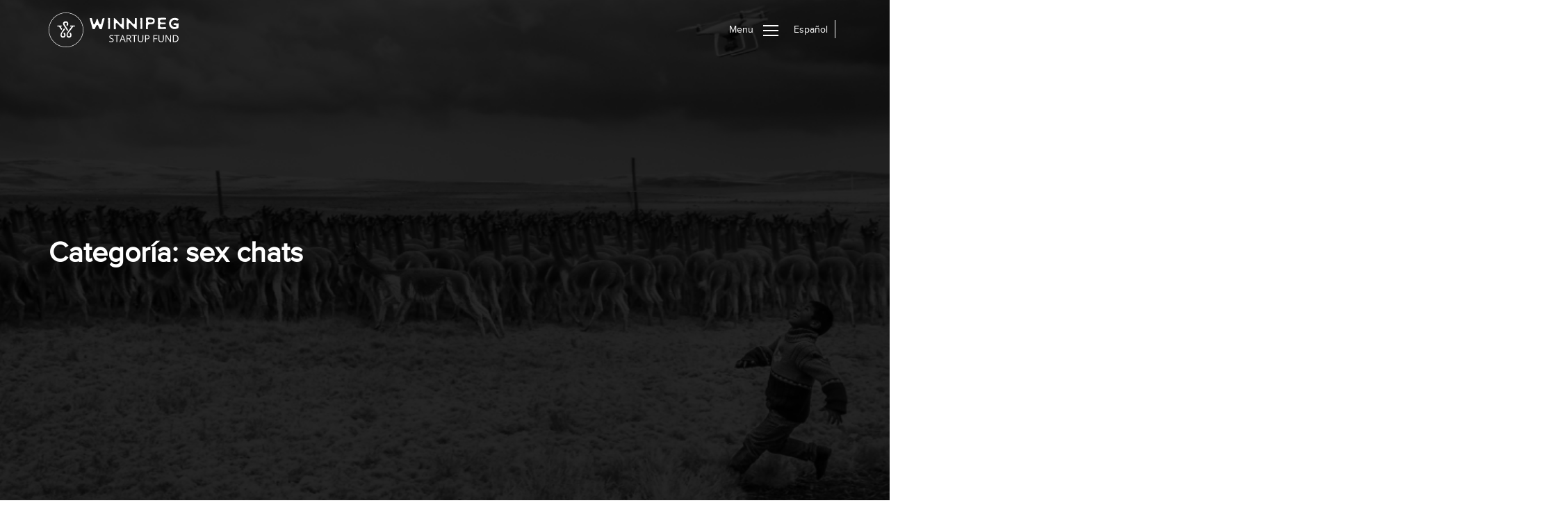

--- FILE ---
content_type: text/html; charset=UTF-8
request_url: https://winnipegstartupfund.com/category/sex-chats/
body_size: 13452
content:
<!DOCTYPE html>
<html lang="es-ES" class="no-js">
   <head>
      <meta name="google-site-verification" content="8IWUOs7K-Uf_J9RhYNzo8M6KUySrX08XiMuYj5ubLWM" />
      <meta charset="UTF-8">
      <meta name="viewport" content="width=device-width">
      <link rel="profile" href="http://gmpg.org/xfn/11">
      <link rel="pingback" href="https://winnipegstartupfund.com/xmlrpc.php">
      <link href="https://fonts.googleapis.com/css?family=Source+Sans+Pro:300,400,600" rel="stylesheet">
      <link rel="stylesheet" type="text/css" href="https://winnipegstartupfund.com/wp-content/themes/winnipegtheme/css/font-awesome.css">
      <link rel="stylesheet" type="text/css" href="https://winnipegstartupfund.com/wp-content/themes/winnipegtheme/assets/owl.carousel.css">
      <link rel="stylesheet" type="text/css" href="https://winnipegstartupfund.com/wp-content/themes/winnipegtheme/assets/css/app9.css">
      <!-- Latest compiled and minified CSS -->
      <link rel="stylesheet" href="https://stackpath.bootstrapcdn.com/bootstrap/3.4.1/css/bootstrap.min.css" integrity="sha384-HSMxcRTRxnN+Bdg0JdbxYKrThecOKuH5zCYotlSAcp1+c8xmyTe9GYg1l9a69psu" crossorigin="anonymous">
      <!-- Latest compiled and minified JavaScript -->
     
      <script src="https://code.jquery.com/jquery-3.6.2.slim.min.js" integrity="sha256-E3P3OaTZH+HlEM7f1gdAT3lHAn4nWBZXuYe89DFg2d0=" crossorigin="anonymous"></script>
      <script src="https://stackpath.bootstrapcdn.com/bootstrap/3.4.1/js/bootstrap.min.js" integrity="sha384-aJ21OjlMXNL5UyIl/XNwTMqvzeRMZH2w8c5cRVpzpU8Y5bApTppSuUkhZXN0VxHd" crossorigin="anonymous"></script>
      <script type="text/javascript" src="https://winnipegstartupfund.com/wp-content/themes/winnipegtheme/js/owlcarousel.js"></script>
      <script type="text/javascript" src="https://winnipegstartupfund.com/wp-content/themes/winnipegtheme/js/winnipeg.js?v1277"></script>
      <script type="text/javascript" src="https://winnipegstartupfund.com/wp-content/themes/winnipegtheme/js/myapp.js"></script>
      <script>(function(html){html.className = html.className.replace(/\bno-js\b/,'js')})(document.documentElement);</script>
<meta name='robots' content='index, follow, max-image-preview:large, max-snippet:-1, max-video-preview:-1' />
<link rel="alternate" hreflang="es" href="https://winnipegstartupfund.com/category/sex-chats/" />

	<!-- This site is optimized with the Yoast SEO plugin v20.0 - https://yoast.com/wordpress/plugins/seo/ -->
	<title>sex chats Archives - Winnipeg Capital</title>
	<link rel="canonical" href="https://winnipegstartupfund.com/category/sex-chats/" />
	<meta property="og:locale" content="es_ES" />
	<meta property="og:type" content="article" />
	<meta property="og:title" content="sex chats Archives - Winnipeg Capital" />
	<meta property="og:url" content="https://winnipegstartupfund.com/category/sex-chats/" />
	<meta property="og:site_name" content="Winnipeg Capital" />
	<meta name="twitter:card" content="summary_large_image" />
	<script type="application/ld+json" class="yoast-schema-graph">{"@context":"https://schema.org","@graph":[{"@type":"CollectionPage","@id":"https://winnipegstartupfund.com/category/sex-chats/","url":"https://winnipegstartupfund.com/category/sex-chats/","name":"sex chats Archives - Winnipeg Capital","isPartOf":{"@id":"https://winnipegstartupfund.com/#website"},"breadcrumb":{"@id":"https://winnipegstartupfund.com/category/sex-chats/#breadcrumb"},"inLanguage":"es"},{"@type":"BreadcrumbList","@id":"https://winnipegstartupfund.com/category/sex-chats/#breadcrumb","itemListElement":[{"@type":"ListItem","position":1,"name":"Home","item":"https://winnipegstartupfund.com/"},{"@type":"ListItem","position":2,"name":"sex chats"}]},{"@type":"WebSite","@id":"https://winnipegstartupfund.com/#website","url":"https://winnipegstartupfund.com/","name":"Winnipeg Capital","description":"Más de 25 años de experiencia transaccional en mercados locales e internacionales.","publisher":{"@id":"https://winnipegstartupfund.com/#organization"},"potentialAction":[{"@type":"SearchAction","target":{"@type":"EntryPoint","urlTemplate":"https://winnipegstartupfund.com/?s={search_term_string}"},"query-input":"required name=search_term_string"}],"inLanguage":"es"},{"@type":"Organization","@id":"https://winnipegstartupfund.com/#organization","name":"Winnipeg Capital","url":"https://winnipegstartupfund.com/","logo":{"@type":"ImageObject","inLanguage":"es","@id":"https://winnipegstartupfund.com/#/schema/logo/image/","url":"https://winnipegstartupfund.com/wp-content/uploads/2019/07/cropped-Logo-Winnipeg-Startup-Fund-1.png","contentUrl":"https://winnipegstartupfund.com/wp-content/uploads/2019/07/cropped-Logo-Winnipeg-Startup-Fund-1.png","width":248,"height":80,"caption":"Winnipeg Capital"},"image":{"@id":"https://winnipegstartupfund.com/#/schema/logo/image/"}}]}</script>
	<!-- / Yoast SEO plugin. -->


<link rel="alternate" type="application/rss+xml" title="Winnipeg Capital &raquo; Feed" href="https://winnipegstartupfund.com/feed/" />
<link rel="alternate" type="application/rss+xml" title="Winnipeg Capital &raquo; Feed de los comentarios" href="https://winnipegstartupfund.com/comments/feed/" />
<link rel="alternate" type="application/rss+xml" title="Winnipeg Capital &raquo; Categoría sex chats del feed" href="https://winnipegstartupfund.com/category/sex-chats/feed/" />
<script type="text/javascript">
window._wpemojiSettings = {"baseUrl":"https:\/\/s.w.org\/images\/core\/emoji\/14.0.0\/72x72\/","ext":".png","svgUrl":"https:\/\/s.w.org\/images\/core\/emoji\/14.0.0\/svg\/","svgExt":".svg","source":{"concatemoji":"https:\/\/winnipegstartupfund.com\/wp-includes\/js\/wp-emoji-release.min.js?ver=6.1.9"}};
/*! This file is auto-generated */
!function(e,a,t){var n,r,o,i=a.createElement("canvas"),p=i.getContext&&i.getContext("2d");function s(e,t){var a=String.fromCharCode,e=(p.clearRect(0,0,i.width,i.height),p.fillText(a.apply(this,e),0,0),i.toDataURL());return p.clearRect(0,0,i.width,i.height),p.fillText(a.apply(this,t),0,0),e===i.toDataURL()}function c(e){var t=a.createElement("script");t.src=e,t.defer=t.type="text/javascript",a.getElementsByTagName("head")[0].appendChild(t)}for(o=Array("flag","emoji"),t.supports={everything:!0,everythingExceptFlag:!0},r=0;r<o.length;r++)t.supports[o[r]]=function(e){if(p&&p.fillText)switch(p.textBaseline="top",p.font="600 32px Arial",e){case"flag":return s([127987,65039,8205,9895,65039],[127987,65039,8203,9895,65039])?!1:!s([55356,56826,55356,56819],[55356,56826,8203,55356,56819])&&!s([55356,57332,56128,56423,56128,56418,56128,56421,56128,56430,56128,56423,56128,56447],[55356,57332,8203,56128,56423,8203,56128,56418,8203,56128,56421,8203,56128,56430,8203,56128,56423,8203,56128,56447]);case"emoji":return!s([129777,127995,8205,129778,127999],[129777,127995,8203,129778,127999])}return!1}(o[r]),t.supports.everything=t.supports.everything&&t.supports[o[r]],"flag"!==o[r]&&(t.supports.everythingExceptFlag=t.supports.everythingExceptFlag&&t.supports[o[r]]);t.supports.everythingExceptFlag=t.supports.everythingExceptFlag&&!t.supports.flag,t.DOMReady=!1,t.readyCallback=function(){t.DOMReady=!0},t.supports.everything||(n=function(){t.readyCallback()},a.addEventListener?(a.addEventListener("DOMContentLoaded",n,!1),e.addEventListener("load",n,!1)):(e.attachEvent("onload",n),a.attachEvent("onreadystatechange",function(){"complete"===a.readyState&&t.readyCallback()})),(e=t.source||{}).concatemoji?c(e.concatemoji):e.wpemoji&&e.twemoji&&(c(e.twemoji),c(e.wpemoji)))}(window,document,window._wpemojiSettings);
</script>
<style type="text/css">
img.wp-smiley,
img.emoji {
	display: inline !important;
	border: none !important;
	box-shadow: none !important;
	height: 1em !important;
	width: 1em !important;
	margin: 0 0.07em !important;
	vertical-align: -0.1em !important;
	background: none !important;
	padding: 0 !important;
}
</style>
	<link rel='stylesheet' id='wp-block-library-css' href='https://winnipegstartupfund.com/wp-includes/css/dist/block-library/style.min.css?ver=6.1.9' type='text/css' media='all' />
<link rel='stylesheet' id='classic-theme-styles-css' href='https://winnipegstartupfund.com/wp-includes/css/classic-themes.min.css?ver=1' type='text/css' media='all' />
<style id='global-styles-inline-css' type='text/css'>
body{--wp--preset--color--black: #000000;--wp--preset--color--cyan-bluish-gray: #abb8c3;--wp--preset--color--white: #ffffff;--wp--preset--color--pale-pink: #f78da7;--wp--preset--color--vivid-red: #cf2e2e;--wp--preset--color--luminous-vivid-orange: #ff6900;--wp--preset--color--luminous-vivid-amber: #fcb900;--wp--preset--color--light-green-cyan: #7bdcb5;--wp--preset--color--vivid-green-cyan: #00d084;--wp--preset--color--pale-cyan-blue: #8ed1fc;--wp--preset--color--vivid-cyan-blue: #0693e3;--wp--preset--color--vivid-purple: #9b51e0;--wp--preset--gradient--vivid-cyan-blue-to-vivid-purple: linear-gradient(135deg,rgba(6,147,227,1) 0%,rgb(155,81,224) 100%);--wp--preset--gradient--light-green-cyan-to-vivid-green-cyan: linear-gradient(135deg,rgb(122,220,180) 0%,rgb(0,208,130) 100%);--wp--preset--gradient--luminous-vivid-amber-to-luminous-vivid-orange: linear-gradient(135deg,rgba(252,185,0,1) 0%,rgba(255,105,0,1) 100%);--wp--preset--gradient--luminous-vivid-orange-to-vivid-red: linear-gradient(135deg,rgba(255,105,0,1) 0%,rgb(207,46,46) 100%);--wp--preset--gradient--very-light-gray-to-cyan-bluish-gray: linear-gradient(135deg,rgb(238,238,238) 0%,rgb(169,184,195) 100%);--wp--preset--gradient--cool-to-warm-spectrum: linear-gradient(135deg,rgb(74,234,220) 0%,rgb(151,120,209) 20%,rgb(207,42,186) 40%,rgb(238,44,130) 60%,rgb(251,105,98) 80%,rgb(254,248,76) 100%);--wp--preset--gradient--blush-light-purple: linear-gradient(135deg,rgb(255,206,236) 0%,rgb(152,150,240) 100%);--wp--preset--gradient--blush-bordeaux: linear-gradient(135deg,rgb(254,205,165) 0%,rgb(254,45,45) 50%,rgb(107,0,62) 100%);--wp--preset--gradient--luminous-dusk: linear-gradient(135deg,rgb(255,203,112) 0%,rgb(199,81,192) 50%,rgb(65,88,208) 100%);--wp--preset--gradient--pale-ocean: linear-gradient(135deg,rgb(255,245,203) 0%,rgb(182,227,212) 50%,rgb(51,167,181) 100%);--wp--preset--gradient--electric-grass: linear-gradient(135deg,rgb(202,248,128) 0%,rgb(113,206,126) 100%);--wp--preset--gradient--midnight: linear-gradient(135deg,rgb(2,3,129) 0%,rgb(40,116,252) 100%);--wp--preset--duotone--dark-grayscale: url('#wp-duotone-dark-grayscale');--wp--preset--duotone--grayscale: url('#wp-duotone-grayscale');--wp--preset--duotone--purple-yellow: url('#wp-duotone-purple-yellow');--wp--preset--duotone--blue-red: url('#wp-duotone-blue-red');--wp--preset--duotone--midnight: url('#wp-duotone-midnight');--wp--preset--duotone--magenta-yellow: url('#wp-duotone-magenta-yellow');--wp--preset--duotone--purple-green: url('#wp-duotone-purple-green');--wp--preset--duotone--blue-orange: url('#wp-duotone-blue-orange');--wp--preset--font-size--small: 13px;--wp--preset--font-size--medium: 20px;--wp--preset--font-size--large: 36px;--wp--preset--font-size--x-large: 42px;--wp--preset--spacing--20: 0.44rem;--wp--preset--spacing--30: 0.67rem;--wp--preset--spacing--40: 1rem;--wp--preset--spacing--50: 1.5rem;--wp--preset--spacing--60: 2.25rem;--wp--preset--spacing--70: 3.38rem;--wp--preset--spacing--80: 5.06rem;}:where(.is-layout-flex){gap: 0.5em;}body .is-layout-flow > .alignleft{float: left;margin-inline-start: 0;margin-inline-end: 2em;}body .is-layout-flow > .alignright{float: right;margin-inline-start: 2em;margin-inline-end: 0;}body .is-layout-flow > .aligncenter{margin-left: auto !important;margin-right: auto !important;}body .is-layout-constrained > .alignleft{float: left;margin-inline-start: 0;margin-inline-end: 2em;}body .is-layout-constrained > .alignright{float: right;margin-inline-start: 2em;margin-inline-end: 0;}body .is-layout-constrained > .aligncenter{margin-left: auto !important;margin-right: auto !important;}body .is-layout-constrained > :where(:not(.alignleft):not(.alignright):not(.alignfull)){max-width: var(--wp--style--global--content-size);margin-left: auto !important;margin-right: auto !important;}body .is-layout-constrained > .alignwide{max-width: var(--wp--style--global--wide-size);}body .is-layout-flex{display: flex;}body .is-layout-flex{flex-wrap: wrap;align-items: center;}body .is-layout-flex > *{margin: 0;}:where(.wp-block-columns.is-layout-flex){gap: 2em;}.has-black-color{color: var(--wp--preset--color--black) !important;}.has-cyan-bluish-gray-color{color: var(--wp--preset--color--cyan-bluish-gray) !important;}.has-white-color{color: var(--wp--preset--color--white) !important;}.has-pale-pink-color{color: var(--wp--preset--color--pale-pink) !important;}.has-vivid-red-color{color: var(--wp--preset--color--vivid-red) !important;}.has-luminous-vivid-orange-color{color: var(--wp--preset--color--luminous-vivid-orange) !important;}.has-luminous-vivid-amber-color{color: var(--wp--preset--color--luminous-vivid-amber) !important;}.has-light-green-cyan-color{color: var(--wp--preset--color--light-green-cyan) !important;}.has-vivid-green-cyan-color{color: var(--wp--preset--color--vivid-green-cyan) !important;}.has-pale-cyan-blue-color{color: var(--wp--preset--color--pale-cyan-blue) !important;}.has-vivid-cyan-blue-color{color: var(--wp--preset--color--vivid-cyan-blue) !important;}.has-vivid-purple-color{color: var(--wp--preset--color--vivid-purple) !important;}.has-black-background-color{background-color: var(--wp--preset--color--black) !important;}.has-cyan-bluish-gray-background-color{background-color: var(--wp--preset--color--cyan-bluish-gray) !important;}.has-white-background-color{background-color: var(--wp--preset--color--white) !important;}.has-pale-pink-background-color{background-color: var(--wp--preset--color--pale-pink) !important;}.has-vivid-red-background-color{background-color: var(--wp--preset--color--vivid-red) !important;}.has-luminous-vivid-orange-background-color{background-color: var(--wp--preset--color--luminous-vivid-orange) !important;}.has-luminous-vivid-amber-background-color{background-color: var(--wp--preset--color--luminous-vivid-amber) !important;}.has-light-green-cyan-background-color{background-color: var(--wp--preset--color--light-green-cyan) !important;}.has-vivid-green-cyan-background-color{background-color: var(--wp--preset--color--vivid-green-cyan) !important;}.has-pale-cyan-blue-background-color{background-color: var(--wp--preset--color--pale-cyan-blue) !important;}.has-vivid-cyan-blue-background-color{background-color: var(--wp--preset--color--vivid-cyan-blue) !important;}.has-vivid-purple-background-color{background-color: var(--wp--preset--color--vivid-purple) !important;}.has-black-border-color{border-color: var(--wp--preset--color--black) !important;}.has-cyan-bluish-gray-border-color{border-color: var(--wp--preset--color--cyan-bluish-gray) !important;}.has-white-border-color{border-color: var(--wp--preset--color--white) !important;}.has-pale-pink-border-color{border-color: var(--wp--preset--color--pale-pink) !important;}.has-vivid-red-border-color{border-color: var(--wp--preset--color--vivid-red) !important;}.has-luminous-vivid-orange-border-color{border-color: var(--wp--preset--color--luminous-vivid-orange) !important;}.has-luminous-vivid-amber-border-color{border-color: var(--wp--preset--color--luminous-vivid-amber) !important;}.has-light-green-cyan-border-color{border-color: var(--wp--preset--color--light-green-cyan) !important;}.has-vivid-green-cyan-border-color{border-color: var(--wp--preset--color--vivid-green-cyan) !important;}.has-pale-cyan-blue-border-color{border-color: var(--wp--preset--color--pale-cyan-blue) !important;}.has-vivid-cyan-blue-border-color{border-color: var(--wp--preset--color--vivid-cyan-blue) !important;}.has-vivid-purple-border-color{border-color: var(--wp--preset--color--vivid-purple) !important;}.has-vivid-cyan-blue-to-vivid-purple-gradient-background{background: var(--wp--preset--gradient--vivid-cyan-blue-to-vivid-purple) !important;}.has-light-green-cyan-to-vivid-green-cyan-gradient-background{background: var(--wp--preset--gradient--light-green-cyan-to-vivid-green-cyan) !important;}.has-luminous-vivid-amber-to-luminous-vivid-orange-gradient-background{background: var(--wp--preset--gradient--luminous-vivid-amber-to-luminous-vivid-orange) !important;}.has-luminous-vivid-orange-to-vivid-red-gradient-background{background: var(--wp--preset--gradient--luminous-vivid-orange-to-vivid-red) !important;}.has-very-light-gray-to-cyan-bluish-gray-gradient-background{background: var(--wp--preset--gradient--very-light-gray-to-cyan-bluish-gray) !important;}.has-cool-to-warm-spectrum-gradient-background{background: var(--wp--preset--gradient--cool-to-warm-spectrum) !important;}.has-blush-light-purple-gradient-background{background: var(--wp--preset--gradient--blush-light-purple) !important;}.has-blush-bordeaux-gradient-background{background: var(--wp--preset--gradient--blush-bordeaux) !important;}.has-luminous-dusk-gradient-background{background: var(--wp--preset--gradient--luminous-dusk) !important;}.has-pale-ocean-gradient-background{background: var(--wp--preset--gradient--pale-ocean) !important;}.has-electric-grass-gradient-background{background: var(--wp--preset--gradient--electric-grass) !important;}.has-midnight-gradient-background{background: var(--wp--preset--gradient--midnight) !important;}.has-small-font-size{font-size: var(--wp--preset--font-size--small) !important;}.has-medium-font-size{font-size: var(--wp--preset--font-size--medium) !important;}.has-large-font-size{font-size: var(--wp--preset--font-size--large) !important;}.has-x-large-font-size{font-size: var(--wp--preset--font-size--x-large) !important;}
.wp-block-navigation a:where(:not(.wp-element-button)){color: inherit;}
:where(.wp-block-columns.is-layout-flex){gap: 2em;}
.wp-block-pullquote{font-size: 1.5em;line-height: 1.6;}
</style>
<link rel='stylesheet' id='contact-form-7-css' href='https://winnipegstartupfund.com/wp-content/plugins/contact-form-7/includes/css/styles.css?ver=5.7.3' type='text/css' media='all' />
<link rel='stylesheet' id='twentyfifteen-style-css' href='https://winnipegstartupfund.com/wp-content/themes/winnipegtheme/style.css?ver=6.1.9' type='text/css' media='all' />
<!--[if lt IE 9]>
<link rel='stylesheet' id='twentyfifteen-ie-css' href='https://winnipegstartupfund.com/wp-content/themes/winnipegtheme/css/ie.css?ver=20141010' type='text/css' media='all' />
<![endif]-->
<!--[if lt IE 8]>
<link rel='stylesheet' id='twentyfifteen-ie7-css' href='https://winnipegstartupfund.com/wp-content/themes/winnipegtheme/css/ie7.css?ver=20141010' type='text/css' media='all' />
<![endif]-->
<link rel="https://api.w.org/" href="https://winnipegstartupfund.com/wp-json/" /><link rel="alternate" type="application/json" href="https://winnipegstartupfund.com/wp-json/wp/v2/categories/27" /><link rel="EditURI" type="application/rsd+xml" title="RSD" href="https://winnipegstartupfund.com/xmlrpc.php?rsd" />
<link rel="wlwmanifest" type="application/wlwmanifest+xml" href="https://winnipegstartupfund.com/wp-includes/wlwmanifest.xml" />
<meta name="generator" content="WordPress 6.1.9" />
<meta name="generator" content="WPML ver:4.2.6 stt:1,2;" />
<link rel="apple-touch-icon" sizes="180x180" href="/wp-content/uploads/fbrfg/apple-touch-icon.png">
<link rel="icon" type="image/png" sizes="32x32" href="/wp-content/uploads/fbrfg/favicon-32x32.png">
<link rel="icon" type="image/png" sizes="16x16" href="/wp-content/uploads/fbrfg/favicon-16x16.png">
<link rel="manifest" href="/wp-content/uploads/fbrfg/site.webmanifest">
<link rel="mask-icon" href="/wp-content/uploads/fbrfg/safari-pinned-tab.svg" color="#5bbad5">
<link rel="shortcut icon" href="/wp-content/uploads/fbrfg/favicon.ico">
<meta name="msapplication-TileColor" content="#da532c">
<meta name="msapplication-config" content="/wp-content/uploads/fbrfg/browserconfig.xml">
<meta name="theme-color" content="#ffffff"><style type="text/css">.recentcomments a{display:inline !important;padding:0 !important;margin:0 !important;}</style>		<style type="text/css" id="wp-custom-css">
			.item-carouselhome h1 {
    margin-top: 0;
    margin-bottom: 0;
}
.page-template-clients .wrapper-clients-grid .item-client {
    -ms-flex: 1 1 33%;
	flex: 1 1 33%;
}
.page-template-clients .item-filter-back,.page-template-template_services_detail .content-min-effective .content-min .content-min-list,.page-template-about .about-image .more, .content-min-title h2 {
    display: none;
}
.page-template-about .about--content__left h1 {
    max-width: 300px;

}
.page-template-contact .contact__header .title {
    font-size: 24px;
    margin-bottom: 50px;
}
.apply img {
    width: 150px !important;
    height: 150px;
}
.page-template-template_services_detail .content-min-effective .content-min .content-min-desc {
    max-width: fit-content !important;
}
.buscando td {
    text-align: center;
}
.page-template-template_services_detail .content-min-effective .content-min .content-min-desc h3{
	text-align:center;

}
.page-template-about span {
    display: block;
}
body, h1, h2, h3, h4 {
    font-family: 'proxima_nova' !important;
}
.h1, h1,.h2,h2 {
    font-weight: 900;
}
.page-template-template_client_detail .menu-lang a.wpml-ls-link {
    color: #000 !important;
}
.open-menu .menu-lang a.wpml-ls-link {
    color: #fff !important;
}

.row.comite {
   filter: grayscale(1);
}
.comite img{
border-radius: 50%;
}
.comite h1{
font-weight: 300;
}
.comite h4{
	font-size:18px;
}

.comite h4,.comite h5,.comite h6{	font-family: 'proxima_nova' !important;
}
.comite h5,.comite h6{
	font-size:14px;
}
.comite h6{
color:#b4b4b4;
	}
.team-container	.owl-controls {
    display: none;
}
.page-template-template_services_detail .content-min-effective .content-min {
    height: auto;    
    margin-top: 50px;
}
@media (max-width:480px){
	footer .top-footer {
    margin-bottom: 40px;
}
}
@media (min-width:481px){
	.continversionistas{
	padding-right: 100px;
	}
	.page-template-template_equipo .team-section-content .team-grid {    
    width: 57%;
    margin: auto;
}
}
body.page-template-template_client_detail header .logo-content path,body.slug-core header .logo-content path,body.page-template-template_contact header .logo-content path,body.page-template-template_about header .logo-content path,body.page-template-template_equipo header .logo-content path {
	fill: #000 !important;
	 stroke: #000;
}
body.slug-core.open-menu header .logo-content path,body.page-template-template_contact.open-menu header .logo-content path,body.page-template-template_client_detail.open-menu header .logo-content path,body.page-template-template_about.open-menu header .logo-content path,body.page-template-template_equipo.open-menu header .logo-content path {
	fill: #fff!important;
    stroke: #fff;}
body.slug-core header .menu-right .content-menu .wpml-ls-link {
    color: #000 !IMPORTANT;
}
body.slug-core.open-menu header .menu-right .content-menu .wpml-ls-link {
    color: #fff !IMPORTANT;
}
body.slug-core.open-menu header .menu-right .content-menu .menu-lang ul li:first-child {
    border-right: 1px solid #fff;
}
body.slug-core header .menu-right .content-menu .menu-lang ul li:first-child {
    border-right: 1px solid #000;
}
.apply h4, .apply h2 {
    font-size: 24px !important;
    margin-bottom: 15px !important;
}
.apply h1, .apply h2{
	font-weight:300;
} 
.apply p{
	font-size:16px;
}
.apply h1{
margin-bottom:25px;
}
.etapaspostula{
	margin-bottom:40px;
}
.buscando img, .buscando h4 {
    margin: auto;
    display: block;
    text-align: center;
}
.linkaplica{
	     margin: 75px auto 0;
    display: block;
    width: 150px;
	text-align: center; background: black; 
	color: #fff; 
	padding: 10px 15px; 
	font-size: 18px;
}
.linkawinnipeg{
margin:50px 0 0 !important;
	    width: 170px;
}
a.linkaplica:hover {
    color: #fff !important;
}
.cuerpofull {
    height: auto !important;
}
footer .top-footer .center-top-footer {    
	max-width: 240px;
}
footer .top-footer .line {    
	top: 75%;}
.page-template-contact .contact__header strong {    
    font-size: 36px;
}
.page-template-contact .contact__header .title a {
    font-size: 24px;
}
.page-template-template_home footer {
    display: block;
}
.page-id-560 .equipoesp,.page-id-115 .equipoeng{
	display:none;
}
.preload .trans-thin .progress {
    display: block;
}
.owl-carousel .owl-item {
    width: 33% !important;
}
svg:not(:root) {
    overflow: initial;
}
.progress {
    height: auto;
    margin-bottom: auto;
    overflow: hidden;
    background-color: transparent;
    border-radius: 0;
    -webkit-box-shadow:none;
    box-shadow:none;
}
.preload .trans-thin {
       top: 40px;
    left: 52px;
}
.continversionistas a {
    font-size: 18px !important;
}
.page-template-template_equipo .team-section-content .team-grid .full-parent .front-d,.page-template-template_equipo .team-section-content .team-grid .full-parent .front-d .front-social-bottom {
    text-align: center;
}
.page-template-template_equipo .team-section-content .team-grid .full-parent {
    filter: grayscale(1);
}
.page-template-template_services_detail .initcore {
    filter: grayscale(1);
}
@media (min-width:720px) {
	.page-template-clients .wrapper-clients-grid .item-client {
	    max-width: 33.3%;
    text-align: center;
    margin: 20px auto;
}}		</style>
		   </head>
      <body class="archive category category-sex-chats category-27 wp-custom-logo">
      <header>
         <div class="cleaner content-header">
            <div class="mycontainer">
               <div class="content">
                  <div class="logo-content">
                     <a href="https://winnipegstartupfund.com">
                     	<img src="https://winnipegstartupfund.com/wp-content/uploads/2018/10/logo-winnipeg.svg" class="svgimg isologo-svg">
       
			<img src="https://winnipegstartupfund.com/wp-content/uploads/2019/08/logo-startup.svg" class="svgimg logo-svg">

                     </a>
                  </div>
                  <div class="menu-right">
                     <div class="content-menu">
                        <div class="menu-init">
                           <input type="hidden" class="text_menu" value="Menu">
                           <input type="hidden" class="text_cerrar" value="Cerrar">
                           <div class="menu-text">Menu</div>
                           <div class="menu-icon">
                              <span><i></i></span>
                           </div>
                        </div>
                        <div class="menu-phone" style="display: none !important">
                           <a href="tel:" class="phonelink">
                           <i class="fa fa-phone"></i>
                           <span></span>
                           </a>
                        </div>
                        <div class="menu-lang">
                           
<div class="wpml-ls-statics-shortcode_actions wpml-ls wpml-ls-legacy-list-horizontal">
	<ul><li class="wpml-ls-slot-shortcode_actions wpml-ls-item wpml-ls-item-es wpml-ls-current-language wpml-ls-first-item wpml-ls-last-item wpml-ls-item-legacy-list-horizontal">
				<a href="https://winnipegstartupfund.com/category/sex-chats/" class="wpml-ls-link"><span class="wpml-ls-native">Español</span></a>
			</li></ul>
</div>                        </div>
                        <div class="menu-lang-mobile">
                                                   </div>
                     </div>
                  </div>
               </div>
            </div>
         </div>
      </header>
      <nav>
         <div class="content-nav">
            <div class="menu-primary-container"><ul id="menu-primary" class="menu"><li id="menu-item-63" class="menu-item menu-item-type-post_type menu-item-object-page menu-item-home menu-item-63"><a href="https://winnipegstartupfund.com/">Inicio</a></li>
<li id="menu-item-1273" class="menu-item menu-item-type-post_type menu-item-object-page menu-item-1273"><a href="https://winnipegstartupfund.com/portafolio/">Portafolio</a></li>
<li id="menu-item-945" class="menu-item menu-item-type-post_type menu-item-object-page menu-item-945"><a href="https://winnipegstartupfund.com/postula/">Postula</a></li>
<li id="menu-item-133" class="menu-item menu-item-type-post_type menu-item-object-page menu-item-133"><a href="https://winnipegstartupfund.com/equipo/">Equipo</a></li>
<li id="menu-item-114" class="menu-item menu-item-type-post_type menu-item-object-page menu-item-114"><a href="https://winnipegstartupfund.com/contacto/">Contáctanos</a></li>
<li id="menu-item-932" class="menu-item menu-item-type-post_type menu-item-object-page menu-item-932"><a href="https://winnipegstartupfund.com/propuesta-de-valor/">Propuesta de valor</a></li>
<li id="menu-item-162" class="menu-item menu-item-type-post_type menu-item-object-page menu-item-162"><a href="https://winnipegstartupfund.com/acerca-de/">Acerca de</a></li>
</ul></div>         </div>
         <div class="content-footer-nav">
            <div class="mycontainer">
               <div class="cleaner">
            <div style="color: white;font-size: 14px;pointer-events: none;position: absolute;bottom: 0;max-width: 50%;">
                     Fotos por Jose Antonio Rosas Dulanto.
                  </div>
                  <div class="rightF">
                     <div class="content-rightF">
                        <div class="l-content">
                           Ayudamos a emprendedores que buscan generar un impacto a escala.

                        </div>
                        <div class="l-social">
                           <ul>
                              <li>
                                 <a href="https://twitter.com/WinnipegCapital">
                                 <i class="fa fa-twitter"></i>
                                 </a>
                              </li>
                              <li>
                                 <a href="https://www.linkedin.com/company/winnipegcapital/">
                                 <i class="fa fa-linkedin"></i>
                                 </a>
                              </li>
                           </ul>
                        </div>
                     </div>
                  </div>
               </div>
            </div>
         </div>
      </nav>
      <style>
         .menu-lang-mobile {
         display: none;
         }
         .menu-lang {
         display: inline-block;
         height: 50px;
         }
         .menu-lang a.wpml-ls-link {
         color: white;
         }
         .menu-lang ul li:first-child {
         border-right: 1px solid white;
         }
         body.page-template-template_equipo .menu-lang a.wpml-ls-link, body.page-template-template_about .menu-lang a.wpml-ls-link, body.page-template-template_services .menu-lang a.wpml-ls-link, body.page-template-template_clients .menu-lang a.wpml-ls-link, body.blog .menu-lang a.wpml-ls-link, body.page-template-template_contact .menu-lang a.wpml-ls-link{
         color: black;
         }
         body.page-template-template_equipo .menu-lang ul li:first-child, body.page-template-template_about .menu-lang ul li:first-child, body.page-template-template_services .menu-lang ul li:first-child, body.page-template-template_clients .menu-lang ul li:first-child, body.blog .menu-lang ul li:first-child, body.page-template-template_contact .menu-lang ul li:first-child {
         border-right: 1px solid black;
         }
         body.page-template-template_equipo.open-menu .menu-lang a.wpml-ls-link, body.page-template-template_about.open-menu .menu-lang a.wpml-ls-link, body.page-template-template_services.open-menu .menu-lang a.wpml-ls-link, body.page-template-template_clients.open-menu .menu-lang a.wpml-ls-link, body.blog.open-menu .menu-lang a.wpml-ls-link, body.page-template-template_contact.open-menu .menu-lang a.wpml-ls-link{
         color: white;
         }
         body.page-template-template_equipo.open-menu .menu-lang ul li:first-child, body.page-template-template_about.open-menu .menu-lang ul li:first-child, body.page-template-template_services.open-menu .menu-lang ul li:first-child, body.page-template-template_clients.open-menu .menu-lang ul li:first-child, body.blog.open-menu .menu-lang ul li:first-child, body.page-template-template_contact.open-menu .menu-lang ul li:first-child {
         border-right: 1px solid white;
         }
         .wpml-ls-legacy-list-horizontal .wpml-ls-item {
         padding: 0;
         margin: 0;
         list-style-type: none;
         display: inline-block;
         }
         .wpml-ls-legacy-list-horizontal a {
         display: block;
         text-decoration: none;
         padding: 5px 10px;
         line-height: 1;
         }
         @media only screen and (max-width: 550px) {
         .menu-lang {
         display: none;
         }
         .menu-lang-mobile {
         display: inline-block;
         }
         header .menu-right .content-menu .menu-phone .phonelink span{
         bottom: -22px;
         }
         }
      </style> <div class="page-template-blog">    	
        <section class="portada" style="background-image: url('https://winnipegstartupfund.com/wp-content/uploads/2018/10/home-825x510.png')">
            <div class="mycontainer portada-details"> 
	            <div class="portada-details__title">
	                <h1>Categoría: <span>sex chats</span></h1>
	            </div>    
            </div>
        </section>
        <section class="blog-body">
            <div class="mycontainer">
                <div class="section-list">
                    <ul>
                    	                    			<li>
                    				<a href="https://winnipegstartupfund.com/category/actualidad/" class="active-preloadexit">
                    					Actualidad                    				</a>
                    			</li>
                    			                    			<li>
                    				<a href="https://winnipegstartupfund.com/category/adult-sex-chat/" class="active-preloadexit">
                    					adult sex chat                    				</a>
                    			</li>
                    			                    			<li>
                    				<a href="https://winnipegstartupfund.com/category/adult-sex-sites/" class="active-preloadexit">
                    					adult sex sites                    				</a>
                    			</li>
                    			                    			<li>
                    				<a href="https://winnipegstartupfund.com/category/asian-dating-services/" class="active-preloadexit">
                    					asian dating services                    				</a>
                    			</li>
                    			                    			<li>
                    				<a href="https://winnipegstartupfund.com/category/best-dating-sites/" class="active-preloadexit">
                    					best dating sites                    				</a>
                    			</li>
                    			                    			<li>
                    				<a href="https://winnipegstartupfund.com/category/best-dating-sites-over-40/" class="active-preloadexit">
                    					best dating sites over 40                    				</a>
                    			</li>
                    			                    			<li>
                    				<a href="https://winnipegstartupfund.com/category/best-sex-chat/" class="active-preloadexit">
                    					best sex chat                    				</a>
                    			</li>
                    			                    			<li>
                    				<a href="https://winnipegstartupfund.com/category/best-sex-sites/" class="active-preloadexit">
                    					best sex sites                    				</a>
                    			</li>
                    			                    			<li>
                    				<a href="https://winnipegstartupfund.com/category/blog/" class="active-preloadexit">
                    					blog                    				</a>
                    			</li>
                    			                    			<li>
                    				<a href="https://winnipegstartupfund.com/category/china-dating/" class="active-preloadexit">
                    					china dating                    				</a>
                    			</li>
                    			                    			<li>
                    				<a href="https://winnipegstartupfund.com/category/date-a-latina-woman/" class="active-preloadexit">
                    					date a latina woman                    				</a>
                    			</li>
                    			                    			<li>
                    				<a href="https://winnipegstartupfund.com/category/dating-tips/" class="active-preloadexit">
                    					Dating Tips                    				</a>
                    			</li>
                    			                    			<li>
                    				<a href="https://winnipegstartupfund.com/category/economia/" class="active-preloadexit">
                    					Economía                    				</a>
                    			</li>
                    			                    			<li>
                    				<a href="https://winnipegstartupfund.com/category/family/" class="active-preloadexit">
                    					family                    				</a>
                    			</li>
                    			                    			<li>
                    				<a href="https://winnipegstartupfund.com/category/finanzas/" class="active-preloadexit">
                    					Finanzas                    				</a>
                    			</li>
                    			                    			<li>
                    				<a href="https://winnipegstartupfund.com/category/hookup-online/" class="active-preloadexit">
                    					Hookup Online                    				</a>
                    			</li>
                    			                    			<li>
                    				<a href="https://winnipegstartupfund.com/category/hookup-sites-that-work/" class="active-preloadexit">
                    					hookup sites that work                    				</a>
                    			</li>
                    			                    			<li>
                    				<a href="https://winnipegstartupfund.com/category/interracial-women/" class="active-preloadexit">
                    					interracial women                    				</a>
                    			</li>
                    			                    			<li>
                    				<a href="https://winnipegstartupfund.com/category/japanese-women/" class="active-preloadexit">
                    					japanese women                    				</a>
                    			</li>
                    			                    			<li>
                    				<a href="https://winnipegstartupfund.com/category/latin-women/" class="active-preloadexit">
                    					latin women                    				</a>
                    			</li>
                    			                    			<li>
                    				<a href="https://winnipegstartupfund.com/category/mail-order-bride/" class="active-preloadexit">
                    					mail order bride                    				</a>
                    			</li>
                    			                    			<li>
                    				<a href="https://winnipegstartupfund.com/category/mail-order-brides/" class="active-preloadexit">
                    					mail order brides                    				</a>
                    			</li>
                    			                    			<li>
                    				<a href="https://winnipegstartupfund.com/category/onlinehookupsites-org/" class="active-preloadexit">
                    					onlinehookupsites.org                    				</a>
                    			</li>
                    			                    			<li>
                    				<a href="https://winnipegstartupfund.com/category/registry-cleaners/" class="active-preloadexit">
                    					Registry Cleaners                    				</a>
                    			</li>
                    			                    			<li>
                    				<a href="https://winnipegstartupfund.com/category/sex-chats/" class="active-preloadexit">
                    					sex chats                    				</a>
                    			</li>
                    			                    			<li>
                    				<a href="https://winnipegstartupfund.com/category/sin-categorizar/" class="active-preloadexit">
                    					Sin categorizar                    				</a>
                    			</li>
                    			                    			<li>
                    				<a href="https://winnipegstartupfund.com/category/windows-10-graphics-drivers/" class="active-preloadexit">
                    					Windows 10 Graphics Drivers                    				</a>
                    			</li>
                    			                    			<li>
                    				<a href="https://winnipegstartupfund.com/category/wives-for-sale/" class="active-preloadexit">
                    					wives for sale                    				</a>
                    			</li>
                    			                    			<li>
                    				<a href="https://winnipegstartupfund.com/category/woman-dating/" class="active-preloadexit">
                    					woman dating                    				</a>
                    			</li>
                    			                    			<li>
                    				<a href="https://winnipegstartupfund.com/category/women-dating/" class="active-preloadexit">
                    					women dating                    				</a>
                    			</li>
                    			                    			<li>
                    				<a href="https://winnipegstartupfund.com/category/women-for-marriage/" class="active-preloadexit">
                    					women for marriage                    				</a>
                    			</li>
                    			                    			<li>
                    				<a href="https://winnipegstartupfund.com/category/www-wealthydatingsites-com/" class="active-preloadexit">
                    					www.wealthydatingsites.com                    				</a>
                    			</li>
                    			                    </ul>
                </div>
                <div class="section-items">
                	                    <article class="news">
                        <div class="news__header">
                            <h2>Adult Chat: What Things To Understand Before You buy</h2>
                        </div>
                        <div class="news__body">
                            <p>Content material Chatville At no cost Sex Video Chat I had perhaps not know that!: Top Sex Forums of the 10 years Age Limited Content Allow your have video camera if you want to show off your raunchy side. Flingster requires no cost chat to the subsequent level with its substantial concentrate on video chat, &hellip; <a href="https://winnipegstartupfund.com/adult-chat-what-things-to-understand-before-you-buy/" class="more-link">Sigue leyendo <span class="screen-reader-text">Adult Chat: What Things To Understand Before You buy</span></a></p>
                        </div>
                        <div class="news__footer">
                            <div class="news__footer__date"></div>
                            <div class="news__footer__show">
                            	<a href="https://winnipegstartupfund.com/adult-chat-what-things-to-understand-before-you-buy/" class="button active-preloadexit">
				            		ver más
				            	</a>
                            </div>
                        </div>
                    </article>   
                                     
                </div>
                <div class="section-items-pagination">
                	                </div>
            </div>
        </section>
    </div>


<div class="alter-bars not-active">
	<ul>
		<li class="li-1"></li>
		<li class="li-2"></li>
		<li class="li-3"></li>
		<li class="li-4"></li>
	</ul>
</div>
<script type="text/javascript" src="https://winnipegstartupfund.com/wp-content/themes/winnipegtheme/js/components/preloads/preload-exit.js"></script><div class="alter-bars">
	<ul>
		<li class="li-1 is-active"></li>
		<li class="li-2 is-active"></li>
		<li class="li-3 is-active"></li>
		<li class="li-4 is-active"></li>
	</ul>
</div>
<script type="text/javascript" src="https://winnipegstartupfund.com/wp-content/themes/winnipegtheme/js/components/preloads/preload-enter.js"></script><footer>
   <div class="cleaner content-footer">
      <div class="mycontainer">
         <div class="top-footer">
            <span class="line"></span>
            <div class="center-top-footer">
               <div class="logo-content">
                  <a href="https://www.winnipegcapital.com">
                     <svg xmlns="http://www.w3.org/2000/svg" viewBox="0 0 142.096 142.096" class="svgimg isologo-svg replaced-svg">
                        <defs>
                           <style>
                              .cls-1 {
                              fill: #fff;
                              }
                           </style>
                        </defs>
                        <g id="Group_91" data-name="Group 91" transform="translate(-112.191 -42.835)">
                           <g id="Group_4" data-name="Group 4" transform="translate(112.191 42.835)">
                              <path id="Path_16" data-name="Path 16" class="cls-1" d="M71.048,142.1A71.048,71.048,0,1,1,142.1,71.048,71.1,71.1,0,0,1,71.048,142.1Zm0-140.211a69.163,69.163,0,1,0,69.163,69.163A69.33,69.33,0,0,0,71.048,1.885Z"></path>
                           </g>
                           <path id="Path_17" data-name="Path 17" class="cls-1" d="M19.5,30.5" transform="translate(129.44 69.814)"></path>
                           <path id="Path_18" data-name="Path 18" class="cls-1" d="M48.541,58.676,52.5,55.284l-12.438-19.6s-3.2-4.9-2.827-7.915,10.365-4.523,9.8,0c-.377,4.523-2.638,6.973-.754,9.423,1.885,2.261,5.088-.377,6.031-4.711S52.5,19.1,41.945,19.1,29.13,27.957,32.9,34.365C36.669,40.584,48.541,58.676,48.541,58.676Z" transform="translate(139.786 59.73)"></path>
                           <path id="Path_19" data-name="Path 19" class="cls-1" d="M35.007,46.957l3.769-4.334L32.369,32.446H36.7V28.3H18.8v4.146h7.161Z" transform="translate(128.82 67.868)"></path>
                           <path id="Path_20" data-name="Path 20" class="cls-1" d="M40.546,34l3.392,5.088S38.662,45.873,33.95,52.28,28.3,67.545,36.212,67.545s3.769-8.481,2.827-10.177-1.131-3.958,1.885-5.088,5.842,6.6,5.088,12.815c-.942,6.219-8.669,9.423-14.511,6.784s-8.1-10.365-2.638-19.6S40.546,34,40.546,34Z" transform="translate(134.965 72.91)"></path>
                           <path id="Path_21" data-name="Path 21" class="cls-1" d="M54.827,38.577a159.365,159.365,0,0,0-13,18.657c-5.277,9.234-3.2,16.961,2.638,19.6s13.569-.565,14.511-6.784S56.9,55.915,53.885,57.234,51.058,60.626,52,62.322,57.089,72.5,49.174,72.5,42.2,63.83,46.912,57.234A152.222,152.222,0,0,1,58.22,43.665l7.538-11.119h6.973V28.4H53.885v4.146h6.408Z" transform="translate(146.503 67.957)"></path>
                        </g>
                     </svg>
                     <svg xmlns="http://www.w3.org/2000/svg" id="Group_223" data-name="Group 223" viewBox="0 0 127.939 35.237" class="svgimg logo-svg replaced-svg">
                        <defs>
                           <style>
                              .cls-1 {
                              fill: #fff;
                              }
                           </style>
                        </defs>
                        <g id="Group_1" data-name="Group 1">
                           <path id="Path_1" data-name="Path 1" class="cls-1" d="M91.336,27.211c-.315,0-.567-.063-.819-.063-.441-.063-.63-.756-.693-.946-.5-2.4-1.135-4.728-1.765-6.934-.252-.883-.5-1.7-.756-2.584-.441-1.576-.946-3.215-1.324-4.791-.063-.315-.126-.378.5-.5a3.194,3.194,0,0,1,.819-.126,8.543,8.543,0,0,1,1.261.126l.189.063c.126,0,.441.063.567.756a21.088,21.088,0,0,0,1.072,4.034c.315.946.567,1.891.819,2.837.063.315.252,1.072,1.009,1.135a.232.232,0,0,0,.189.063,1.317,1.317,0,0,0,1.2-.946c.567-1.387,1.2-2.774,1.7-4.16.252-.567.5-2.774,1.261-2.963,1.135-.252,1.576,2.4,1.765,3.152a16.421,16.421,0,0,0,1.891,4.286,1.186,1.186,0,0,0,.946.693c.567,0,1.009-.441,1.2-1.135l.5-1.576a23.943,23.943,0,0,0,.946-3.656,4.431,4.431,0,0,1,.63-1.891,2.24,2.24,0,0,1,1.261-.883l.126.063h.063a3.121,3.121,0,0,0,.819.252.8.8,0,0,0,.378.063c.189,0,.315.252.315.441,0,.126-.063.315-.063.378-.378,1.639-.819,3.341-1.324,4.917-.315.946-.567,1.954-.819,2.9a16.488,16.488,0,0,0-.567,2.4c-.315,1.387-.63,2.774-1.072,4.1a.232.232,0,0,1-.063.189,1.381,1.381,0,0,1-.693.441,3.069,3.069,0,0,1-.756.063c-1.009,0-1.765-.315-1.891-.693a27.554,27.554,0,0,1-1.828-4.1,1.8,1.8,0,0,0-1.387-1.387H96.82a1.359,1.359,0,0,0-1.261,1.072l-.126.189c-.441,1.009-.883,2.017-1.387,2.963l-.63,1.387-.063.063c-.063,0-.252.252-.567.378a1.865,1.865,0,0,1-.63.126C91.9,27.337,91.651,27.274,91.336,27.211Z" transform="translate(-85.94 -10.696)"></path>
                           <path id="Path_2" data-name="Path 2" class="cls-1" d="M129.4,27.023h-.883c-.126,0-.189-.126-.441-.63l-.063-.189c-.252-.441-.126-.883,0-1.576a4.047,4.047,0,0,0,.126-1.765,19.969,19.969,0,0,1-.126-2.774,13.339,13.339,0,0,0-.126-3.152v-.378a.568.568,0,0,0,.063-.315,1.567,1.567,0,0,1,.063-.5,3.78,3.78,0,0,0-.252-2.711,1.611,1.611,0,0,1,.063-1.072v-.441a.685.685,0,0,1,.441-.63,1.941,1.941,0,0,1,1.009.126,2.681,2.681,0,0,0,.693.126c.189,0,.378-.063.567-.063h.063c.063,0,.063,0,.063.126v.126c-.063,1.954,0,3.971,0,5.862l.063.5c0,1.135,0,2.332-.063,3.467v3.971c.063.819-.063,1.639-.315,1.765a1.229,1.229,0,0,1-.5.063C129.777,27.086,129.588,27.023,129.4,27.023Z" transform="translate(-101.373 -10.57)"></path>
                           <path id="Path_3" data-name="Path 3" class="cls-1" d="M141.008,27.148c-.063,0-.063-.126-.063-.315,0-.126.063-.189.063-.315l.063-.63c0-.567-.063-1.072-.063-1.576l-.063-.63a42.572,42.572,0,0,1,0-5.673c.063-.63.063-1.261.063-1.828a8.029,8.029,0,0,1,.189-2.774,1.381,1.381,0,0,0-.189-1.072.22.22,0,0,0-.063-.126.723.723,0,0,1,.252-.883.628.628,0,0,1,.252-.063.754.754,0,0,1,.5.252A26.961,26.961,0,0,1,144.79,14.1l1.261,1.261c.946.883,1.765,1.828,2.584,2.711.441.5.883,1.009,1.324,1.45l.126.126a1.227,1.227,0,0,0,1.072.63.848.848,0,0,0,.5-.126,1.74,1.74,0,0,0,1.072-1.639V15.045a7.627,7.627,0,0,0-.063-1.2,16.47,16.47,0,0,1,0-1.765c.126-.756.315-.883.819-.883a1.764,1.764,0,0,1,.378.063c.252,0,1.324-.126,1.576.63a2.95,2.95,0,0,1,.063,1.387c-.126,2.963-.063,5.988,0,8.888v1.7c0,.946,0,1.954.063,2.963a.463.463,0,0,1-.126.378.9.9,0,0,1-.378.126h-.252a2.374,2.374,0,0,1-.946-.567c-1.324-1.387-2.774-2.711-4.16-4.034l-.567-.5c-.567-.567-1.072-1.135-1.639-1.765-.315-.378-.693-.819-1.072-1.2l-.126-.126a1.511,1.511,0,0,0-1.2-.693.937.937,0,0,0-.567.126,1.158,1.158,0,0,0-.693,1.387v.189a13.531,13.531,0,0,0,0,3.908l.126,1.324c0,.252-.063.5-.063.756l-.063.567a2.566,2.566,0,0,1-.126.63h-.126a2.613,2.613,0,0,1-1.009.189A11.677,11.677,0,0,1,141.008,27.148Z" transform="translate(-106.237 -10.696)"></path>
                           <path id="Path_4" data-name="Path 4" class="cls-1" d="M170.5,27.148c-.063,0-.063-.126-.063-.315,0-.126.063-.189.063-.315l.126-.63a12.278,12.278,0,0,0-.126-1.576l-.063-.63a42.572,42.572,0,0,1,0-5.673V16.18a9.943,9.943,0,0,1,.189-2.774,1.163,1.163,0,0,0-.189-1.072c0-.063,0-.126-.063-.126a.723.723,0,0,1,.252-.883.628.628,0,0,1,.252-.063.754.754,0,0,1,.5.252,26.961,26.961,0,0,1,2.837,2.584l1.261,1.261c.946.883,1.765,1.828,2.585,2.711.441.5.882,1.009,1.324,1.45l.126.126a1.227,1.227,0,0,0,1.072.63.848.848,0,0,0,.5-.126,1.74,1.74,0,0,0,1.072-1.639V15.045a7.629,7.629,0,0,0-.063-1.2,16.47,16.47,0,0,1,0-1.765c.126-.756.315-.883.819-.883a1.764,1.764,0,0,1,.378.063c.252,0,1.324-.126,1.576.63a2.951,2.951,0,0,1,.063,1.387c-.126,2.963-.063,5.988,0,8.888v1.7c0,.946,0,1.954.063,2.963a.463.463,0,0,1-.126.378.9.9,0,0,1-.378.126h-.252a2.374,2.374,0,0,1-.946-.567c-1.324-1.387-2.774-2.711-4.16-4.034l-.567-.5c-.567-.567-1.072-1.135-1.639-1.765-.315-.378-.693-.819-1.072-1.2l-.126-.126a1.511,1.511,0,0,0-1.2-.693.937.937,0,0,0-.567.126,1.158,1.158,0,0,0-.693,1.387v.189a13.53,13.53,0,0,0,0,3.908l.126,1.324c0,.252-.063.5-.063.756l-.063.567a2.565,2.565,0,0,1-.126.63h-.126a2.613,2.613,0,0,1-1.009.189C171.443,27.4,170.875,27.274,170.5,27.148Z" transform="translate(-117.13 -10.696)"></path>
                           <path id="Path_5" data-name="Path 5" class="cls-1" d="M203.036,27.023h-.819c-.126,0-.189-.126-.441-.63l-.063-.189c-.252-.441-.126-.883,0-1.576a4.047,4.047,0,0,0,.126-1.765,19.969,19.969,0,0,1-.126-2.774,26.883,26.883,0,0,0-.126-3.152v-.378a.568.568,0,0,0,.063-.315,1.566,1.566,0,0,1,.063-.5,3.781,3.781,0,0,0-.252-2.711,1.611,1.611,0,0,1,.063-1.072v-.441a.686.686,0,0,1,.441-.63,1.941,1.941,0,0,1,1.009.126,2.681,2.681,0,0,0,.693.126c.189,0,.315-.063.567-.063h.063c.063,0,.063,0,.063.126v.126c-.063,1.954,0,3.971,0,5.862l.063.5c0,1.135,0,2.332-.063,3.467v3.971c.063.819-.063,1.639-.315,1.765a1.229,1.229,0,0,1-.5.063C203.414,27.086,203.225,27.023,203.036,27.023Z" transform="translate(-128.615 -10.57)"></path>
                           <path id="Path_6" data-name="Path 6" class="cls-1" d="M220.315,19.918h-.756a2.161,2.161,0,0,0-2.4,2.4c-.063,1.2-.063,2.648,0,4.1a.907.907,0,0,1-.126.567c-.063.126-.315.126-.63.126H215.02a.986.986,0,0,1-.693-.5.623.623,0,0,1-.126-.378,4.374,4.374,0,0,0,.189-1.954V21.242a14.35,14.35,0,0,1,.189-4.034,1.544,1.544,0,0,0-.063-.946,4.715,4.715,0,0,1-.189-2.332,8.611,8.611,0,0,0,0-2.206.862.862,0,0,1,.063-.883,3.945,3.945,0,0,1,2.269-.441h3.53a6.744,6.744,0,0,1,1.891.126l.378.063,1.954.441a3.088,3.088,0,0,1,2.458,2.648,6.99,6.99,0,0,1-.315,3.719,3.143,3.143,0,0,1-1.261,1.765,10.855,10.855,0,0,1-4.854.63h-.126Zm-.063-2.458a5.116,5.116,0,0,1,1.072.063.568.568,0,0,0,.315.063c1.261-.063,2.9-1.135,2.963-2.269a2.034,2.034,0,0,0-.5-1.324,3.44,3.44,0,0,0-2.332-.946h-2.458a1.964,1.964,0,0,0-2.143,1.891,2.142,2.142,0,0,0,1.891,2.4,5.768,5.768,0,0,0,1.009.063h.189Z" transform="translate(-133.349 -10.4)"></path>
                           <path id="Path_7" data-name="Path 7" class="cls-1" d="M241.861,27.063c0-.063-.063-.189,0-.315,0-.693-.063-1.387-.126-2.017a6.228,6.228,0,0,1,.063-2.648,4.119,4.119,0,0,0,0-2.143,3.164,3.164,0,0,1-.126-.756V16.851c0-1.324.126-3.026,0-4.728a3,3,0,0,1,.126-1.009.735.735,0,0,1,.441-.126h.5a.8.8,0,0,0,.378.063c.189,0,.378-.063.567-.063a12.844,12.844,0,0,1,2.017-.189H251.7c.819,0,1.639.126,1.639.378v1.45a.81.81,0,0,1-.693.756h-2.4a26.622,26.622,0,0,0-3.845.189,1.867,1.867,0,0,0-1.828,2.017,2.2,2.2,0,0,0,1.954,1.954,10.836,10.836,0,0,0,2.143.189,16.652,16.652,0,0,0,1.828-.126c.5,0,1.009-.063,1.513-.063.315,0,.5.063.63.5.252.567,0,1.135-.252,1.828l-.063.189a.652.652,0,0,1-.252.063h-.063A8.635,8.635,0,0,0,250.119,20h-.946a4.771,4.771,0,0,1-.946.063c-.5,0-.883-.063-1.261-.063-.126,0-.315-.063-.441-.063a1.87,1.87,0,0,0-2.017,1.954,2.733,2.733,0,0,0,.819,1.891,2.352,2.352,0,0,0,1.7.756.568.568,0,0,0,.315-.063,25.2,25.2,0,0,1,3.341-.189,17.115,17.115,0,0,1,1.765.063,2.132,2.132,0,0,1,.946.189,1.324,1.324,0,0,1,0,1.009,4.445,4.445,0,0,1-.441,1.324,5.435,5.435,0,0,1-1.072.063h-.378c-.63,0-1.261.063-1.891.063h-1.828a25.561,25.561,0,0,1-3.4-.189h-.315c-.378,0-.693.063-.946.063a3.069,3.069,0,0,1-.756.063h-.126A.369.369,0,0,1,241.861,27.063Z" transform="translate(-143.487 -10.548)"></path>
                           <path id="Path_8" data-name="Path 8" class="cls-1" d="M267.5,21.69a7.237,7.237,0,0,1,.315-6.051c1.324-2.648,3.152-4.034,5.547-4.35a14.752,14.752,0,0,1,2.4-.189,7.311,7.311,0,0,1,3.4.693l.189.126c1.009.441,1.387.693,1.387,1.135a1.618,1.618,0,0,1-.63,1.2,3,3,0,0,1-1.387.756c-.126-.063-.189-.126-.315-.126A8.49,8.49,0,0,0,275,14a5.04,5.04,0,0,0-2.9.883,5.179,5.179,0,0,0-2.269,3.908,4.935,4.935,0,0,0,1.765,4.034,5.137,5.137,0,0,0,3.341,1.513,3.72,3.72,0,0,0,.883-.126h.189c.567-.126,1.639-.315,1.639-1.513,0-1.072-1.135-1.2-1.576-1.261h-.252a1.073,1.073,0,0,0-.441-.063h-.252l-.315.063a1.549,1.549,0,0,1-1.072-.315,1.212,1.212,0,0,1-.189-.756,1.463,1.463,0,0,1,1.576-1.576h.063a15.458,15.458,0,0,1,1.7.126,16.652,16.652,0,0,0,1.828.126,7.412,7.412,0,0,0,1.7-.189h.189a1.014,1.014,0,0,1,.189.693v.315c0,1.324-.126,2.711-.126,4.034.063,1.324-.315,1.639-1.513,2.332a8.7,8.7,0,0,1-3.971.883l-.567.063h-.441C271.471,27.048,268.571,24.779,267.5,21.69Z" transform="translate(-152.862 -10.659)"></path>
                        </g>
                        <g id="Group_2" data-name="Group 2" transform="translate(75.114 25.341)">
                           <path id="Path_9" data-name="Path 9" class="cls-1" d="M209.2,50.6a3.258,3.258,0,0,1,2.458,1.135l-.378.441a2.709,2.709,0,0,0-2.08-.946c-2.08,0-3.341,1.639-3.341,4.286s1.261,4.35,3.278,4.35a3.1,3.1,0,0,0,2.4-1.135l.378.441a3.5,3.5,0,0,1-2.837,1.324c-2.332,0-3.971-1.891-3.971-4.917C205.163,52.491,206.8,50.6,209.2,50.6Z" transform="translate(-205.1 -50.6)"></path>
                           <path id="Path_10" data-name="Path 10" class="cls-1" d="M223.81,57.178h-3.782l-1.135,3.278H218.2L221.541,51h.63l3.341,9.455h-.693Zm-.189-.567-.63-1.765c-.378-1.135-.693-2.143-1.072-3.278h-.063a33.1,33.1,0,0,1-1.072,3.278l-.63,1.765Z" transform="translate(-209.942 -50.748)"></path>
                           <path id="Path_11" data-name="Path 11" class="cls-1" d="M233.7,50.9h2.584c2.143,0,3.341.693,3.341,2.648,0,1.828-1.261,2.774-3.341,2.774H234.33v4.1h-.63Zm2.4,4.854c1.954,0,2.837-.63,2.837-2.206s-.946-2.08-2.837-2.08H234.33v4.286Z" transform="translate(-215.672 -50.711)"></path>
                           <path id="Path_12" data-name="Path 12" class="cls-1" d="M247.7,50.9h.63v9.455h-.63Z" transform="translate(-220.847 -50.711)"></path>
                           <path id="Path_13" data-name="Path 13" class="cls-1" d="M256.026,51.467H253V50.9h6.682v.567h-3.026v8.888h-.63V51.467Z" transform="translate(-222.806 -50.711)"></path>
                           <path id="Path_14" data-name="Path 14" class="cls-1" d="M270.31,57.178h-3.782l-1.135,3.278H264.7L268.041,51h.63l3.341,9.455h-.693Zm-.189-.567-.63-1.765c-.378-1.135-.693-2.143-1.072-3.278h-.063a33.112,33.112,0,0,1-1.072,3.278l-.63,1.765Z" transform="translate(-227.13 -50.748)"></path>
                           <path id="Path_15" data-name="Path 15" class="cls-1" d="M280.163,50.9h.63v8.888h4.35v.567H280.1V50.9Z" transform="translate(-232.823 -50.711)"></path>
                        </g>
                     </svg>
                  </a>
               </div>
            </div>
         </div>
         <div class="bottom-footer">
            <div class="grid-footer">
               <div class="list-left">
                  <ul>
                     <li><a href=https://winnipegstartupfund.com/portafolio>Portafolio</a></li>
				  <li><a href=https://winnipegstartupfund.com/postula>Postula</a></li>
				  <li><a href=https://winnipegstartupfund.com/equipo>Equipo</a></li>
                  </ul>
               </div>
               <div class="list-mid-social">
                  <ul>
                     <li>
                        <a href="https://twitter.com/WinnipegCapital">
                        <i class="fa fa-twitter"></i>
                        </a>
                     </li>
                     <li>
                        <a href="https://www.linkedin.com/company/winnipegcapital/">
                        <i class="fa fa-linkedin"></i>
                        </a>
                     </li>
                  </ul>
               </div>
               <div class="list-right">
                  <ul classo="soloesp">
                     <li><a href=https://winnipegstartupfund.com/contacto>Contacto</a></li>
				  <li><a href=https://winnipegstartupfund.com/propuesta-de-valor>Propuesta de valor</a></li>
				  <li><a href=https://winnipegstartupfund.com/acerca-de>Acerca de</a></li>                  </ul>
               </div>
            </div>
         </div>
      </div>
   </div>
</footer>
<link rel='stylesheet' id='wpml-legacy-horizontal-list-0-css' href='//winnipegstartupfund.com/wp-content/plugins/sitepress-multilingual-cms/templates/language-switchers/legacy-list-horizontal/style.css?ver=1' type='text/css' media='all' />
<script type='text/javascript' src='https://winnipegstartupfund.com/wp-content/plugins/contact-form-7/includes/swv/js/index.js?ver=5.7.3' id='swv-js'></script>
<script type='text/javascript' id='contact-form-7-js-extra'>
/* <![CDATA[ */
var wpcf7 = {"api":{"root":"https:\/\/winnipegstartupfund.com\/wp-json\/","namespace":"contact-form-7\/v1"},"cached":"1"};
/* ]]> */
</script>
<script type='text/javascript' src='https://winnipegstartupfund.com/wp-content/plugins/contact-form-7/includes/js/index.js?ver=5.7.3' id='contact-form-7-js'></script>
</body>
</html>
<script type="text/javascript" src="https://winnipegstartupfund.com/wp-content/themes/winnipegtheme/js/templates/archive.js"></script>
<!--
Performance optimized by W3 Total Cache. Learn more: https://www.boldgrid.com/w3-total-cache/

Caché de objetos 27/354 objetos usando disk
Almacenamiento en caché de páginas con disk: enhanced 

Served from: winnipegstartupfund.com @ 2026-01-27 23:04:33 by W3 Total Cache
-->

--- FILE ---
content_type: image/svg+xml
request_url: https://winnipegstartupfund.com/wp-content/uploads/2019/08/logo-startup.svg
body_size: 4384
content:
<?xml version="1.0" encoding="iso-8859-1"?>
<!-- Generator: Adobe Illustrator 21.0.0, SVG Export Plug-In . SVG Version: 6.00 Build 0)  -->
<svg version="1.1" id="Group_223" xmlns="http://www.w3.org/2000/svg" xmlns:xlink="http://www.w3.org/1999/xlink" x="0px" y="0px"
	 viewBox="0 0 127.939 35.237" style="enable-background:new 0 0 127.939 35.237;" xml:space="preserve">
<g>
	<g id="Group_1">
		<path id="Path_1" style="fill:#FFFFFF;" d="M5.396,16.515c-0.315,0-0.567-0.063-0.819-0.063c-0.441-0.063-0.63-0.756-0.693-0.946
			c-0.5-2.4-1.135-4.728-1.765-6.934c-0.252-0.883-0.5-1.7-0.756-2.584C0.922,4.412,0.417,2.773,0.039,1.197
			c-0.063-0.315-0.126-0.378,0.5-0.5c0.266-0.077,0.542-0.12,0.819-0.126c0.423,0.011,0.844,0.053,1.261,0.126L2.808,0.76
			c0.126,0,0.441,0.063,0.567,0.756C3.598,2.893,3.957,4.244,4.447,5.55c0.315,0.946,0.567,1.891,0.819,2.837
			c0.063,0.315,0.252,1.072,1.009,1.135c0.05,0.048,0.12,0.071,0.189,0.063c0.561-0.027,1.043-0.407,1.2-0.946
			c0.567-1.387,1.2-2.774,1.7-4.16c0.252-0.567,0.5-2.774,1.261-2.963c1.135-0.252,1.576,2.4,1.765,3.152
			c0.422,1.512,1.059,2.955,1.891,4.286c0.171,0.382,0.531,0.645,0.946,0.693c0.567,0,1.009-0.441,1.2-1.135l0.5-1.576
			c0.411-1.192,0.727-2.414,0.946-3.656c0.064-0.67,0.279-1.317,0.63-1.891c0.303-0.434,0.75-0.747,1.261-0.883l0.126,0.063h0.063
			c0.26,0.121,0.536,0.206,0.819,0.252c0.119,0.051,0.249,0.073,0.378,0.063c0.189,0,0.315,0.252,0.315,0.441
			c0,0.126-0.063,0.315-0.063,0.378c-0.378,1.639-0.819,3.341-1.324,4.917c-0.315,0.946-0.567,1.954-0.819,2.9
			c-0.249,0.785-0.438,1.587-0.567,2.4c-0.315,1.387-0.63,2.774-1.072,4.1c0.008,0.069-0.015,0.139-0.063,0.189
			c-0.181,0.214-0.423,0.368-0.693,0.441c-0.248,0.052-0.502,0.073-0.756,0.063c-1.009,0-1.765-0.315-1.891-0.693
			c-0.72-1.315-1.331-2.686-1.828-4.1c-0.148-0.696-0.691-1.239-1.387-1.387H10.88c-0.615,0.031-1.132,0.47-1.261,1.072
			l-0.126,0.189c-0.441,1.009-0.883,2.017-1.387,2.963l-0.63,1.387l-0.063,0.063c-0.063,0-0.252,0.252-0.567,0.378
			c-0.201,0.078-0.414,0.121-0.63,0.126C5.96,16.641,5.711,16.578,5.396,16.515z"/>
		<path id="Path_2" style="fill:#FFFFFF;" d="M28.027,16.453h-0.883c-0.126,0-0.189-0.126-0.441-0.63l-0.063-0.189
			c-0.252-0.441-0.126-0.883,0-1.576c0.172-0.572,0.215-1.175,0.126-1.765c-0.106-0.921-0.148-1.848-0.126-2.774
			c0.083-1.052,0.041-2.11-0.126-3.152V5.989c0.051-0.097,0.073-0.206,0.063-0.315c-0.006-0.169,0.015-0.338,0.063-0.5
			c0.256-0.904,0.166-1.87-0.252-2.711c-0.102-0.354-0.08-0.732,0.063-1.072V0.95c0.004-0.28,0.179-0.53,0.441-0.63
			c0.342-0.048,0.69-0.005,1.009,0.126c0.224,0.072,0.457,0.115,0.693,0.126c0.189,0,0.378-0.063,0.567-0.063h0.063
			c0.063,0,0.063,0,0.063,0.126v0.126c-0.063,1.954,0,3.971,0,5.862l0.063,0.5c0,1.135,0,2.332-0.063,3.467v3.971
			c0.063,0.819-0.063,1.639-0.315,1.765c-0.161,0.055-0.331,0.077-0.5,0.063C28.404,16.516,28.215,16.453,28.027,16.453z"/>
		<path id="Path_3" style="fill:#FFFFFF;" d="M34.771,16.452c-0.063,0-0.063-0.126-0.063-0.315c0-0.126,0.063-0.189,0.063-0.315
			l0.063-0.63c0-0.567-0.063-1.072-0.063-1.576l-0.063-0.63c-0.126-1.889-0.126-3.784,0-5.673c0.063-0.63,0.063-1.261,0.063-1.828
			c-0.099-0.929-0.035-1.867,0.189-2.774c0.086-0.368,0.018-0.756-0.189-1.072c-0.007-0.048-0.029-0.092-0.063-0.126
			C34.57,1.196,34.676,0.826,34.96,0.63c0.079-0.038,0.165-0.06,0.252-0.063c0.193,0.017,0.372,0.107,0.5,0.252
			c1.007,0.793,1.957,1.657,2.841,2.585l1.261,1.261c0.946,0.883,1.765,1.828,2.584,2.711c0.441,0.5,0.883,1.009,1.324,1.45
			l0.126,0.126c0.217,0.389,0.627,0.63,1.072,0.63c0.176,0.011,0.35-0.033,0.5-0.126c0.66-0.274,1.085-0.924,1.072-1.639V4.349
			c0.011-0.401-0.01-0.802-0.063-1.2c-0.032-0.588-0.032-1.177,0-1.765c0.126-0.756,0.315-0.883,0.819-0.883
			c0.128,0.007,0.255,0.028,0.378,0.063c0.252,0,1.324-0.126,1.576,0.63c0.131,0.451,0.153,0.926,0.063,1.387
			c-0.126,2.963-0.063,5.988,0,8.888v1.7c0,0.946,0,1.954,0.063,2.963c0.017,0.139-0.029,0.277-0.126,0.378
			c-0.115,0.07-0.244,0.113-0.378,0.126h-0.252c-0.355-0.112-0.68-0.306-0.946-0.567c-1.324-1.387-2.774-2.711-4.16-4.034
			l-0.567-0.5c-0.567-0.567-1.072-1.135-1.639-1.765c-0.315-0.378-0.693-0.819-1.072-1.2l-0.126-0.126
			c-0.264-0.412-0.711-0.67-1.2-0.693c-0.198-0.019-0.396,0.025-0.567,0.126c-0.552,0.217-0.851,0.815-0.693,1.387v0.189
			c-0.189,1.296-0.189,2.612,0,3.908l0.126,1.324c0,0.252-0.063,0.5-0.063,0.756l-0.063,0.567c-0.015,0.214-0.058,0.426-0.126,0.63
			H37.35c-0.321,0.129-0.663,0.193-1.009,0.189C35.81,16.738,35.285,16.613,34.771,16.452z"/>
		<path id="Path_4" style="fill:#FFFFFF;" d="M53.37,16.452c-0.063,0-0.063-0.126-0.063-0.315c0-0.126,0.063-0.189,0.063-0.315
			l0.126-0.63c-0.008-0.527-0.05-1.054-0.126-1.576l-0.063-0.63c-0.126-1.889-0.126-3.784,0-5.673V5.484
			c-0.067-0.929-0.004-1.863,0.189-2.774c0.118-0.367,0.048-0.768-0.189-1.072c0-0.063,0-0.126-0.063-0.126
			c-0.138-0.317-0.032-0.687,0.252-0.883c0.079-0.038,0.165-0.06,0.252-0.063c0.193,0.017,0.372,0.107,0.5,0.252
			c1.006,0.793,1.954,1.656,2.837,2.584l1.261,1.261c0.946,0.883,1.765,1.828,2.585,2.711c0.441,0.5,0.882,1.009,1.324,1.45
			l0.126,0.126c0.217,0.389,0.627,0.63,1.072,0.63c0.176,0.011,0.35-0.033,0.5-0.126c0.66-0.274,1.085-0.924,1.072-1.639V4.349
			c0.011-0.401-0.01-0.802-0.063-1.2c-0.032-0.588-0.032-1.177,0-1.765c0.126-0.756,0.315-0.883,0.819-0.883
			c0.128,0.007,0.255,0.028,0.378,0.063c0.252,0,1.324-0.126,1.576,0.63c0.131,0.451,0.153,0.926,0.063,1.387
			c-0.126,2.963-0.063,5.988,0,8.888v1.7c0,0.946,0,1.954,0.063,2.963c0.017,0.139-0.029,0.277-0.126,0.378
			c-0.115,0.07-0.244,0.113-0.378,0.126h-0.252c-0.355-0.112-0.68-0.306-0.946-0.567c-1.324-1.387-2.774-2.711-4.16-4.034
			l-0.567-0.5c-0.567-0.567-1.072-1.135-1.639-1.765c-0.315-0.378-0.693-0.819-1.072-1.2l-0.126-0.126
			c-0.264-0.412-0.711-0.67-1.2-0.693c-0.198-0.019-0.396,0.025-0.567,0.126c-0.552,0.217-0.851,0.815-0.693,1.387v0.189
			c-0.189,1.296-0.189,2.612,0,3.908l0.126,1.324c0,0.252-0.063,0.5-0.063,0.756l-0.063,0.567c-0.015,0.214-0.058,0.426-0.126,0.63
			h-0.126c-0.321,0.129-0.663,0.193-1.009,0.189C54.313,16.704,53.745,16.578,53.37,16.452z"/>
		<path id="Path_5" style="fill:#FFFFFF;" d="M74.421,16.453h-0.819c-0.126,0-0.189-0.126-0.441-0.63l-0.063-0.189
			c-0.252-0.441-0.126-0.883,0-1.576c0.172-0.572,0.215-1.175,0.126-1.765c-0.106-0.921-0.148-1.848-0.126-2.774
			c0.02-1.052-0.022-2.105-0.126-3.152V5.989c0.051-0.097,0.073-0.206,0.063-0.315c-0.006-0.169,0.015-0.338,0.063-0.5
			c0.256-0.904,0.166-1.87-0.252-2.711c-0.102-0.354-0.08-0.732,0.063-1.072V0.95c0.004-0.28,0.179-0.53,0.441-0.63
			c0.342-0.048,0.69-0.005,1.009,0.126c0.224,0.072,0.457,0.115,0.693,0.126c0.189,0,0.315-0.063,0.567-0.063h0.063
			c0.063,0,0.063,0,0.063,0.126v0.126c-0.063,1.954,0,3.971,0,5.862l0.063,0.5c0,1.135,0,2.332-0.063,3.467v3.971
			c0.063,0.819-0.063,1.639-0.315,1.765c-0.161,0.055-0.331,0.077-0.5,0.063C74.799,16.516,74.61,16.453,74.421,16.453z"/>
		<path id="Path_6" style="fill:#FFFFFF;" d="M86.966,9.518H86.21c-1.185-0.14-2.26,0.707-2.4,1.892c-0.02,0.169-0.02,0.339,0,0.508
			c-0.063,1.2-0.063,2.648,0,4.1c0.021,0.198-0.023,0.397-0.126,0.567c-0.063,0.126-0.315,0.126-0.63,0.126h-1.383
			c-0.295-0.053-0.55-0.237-0.693-0.5c-0.082-0.109-0.127-0.242-0.126-0.378c0.21-0.629,0.275-1.297,0.189-1.954v-3.037
			c-0.127-1.347-0.064-2.705,0.189-4.034c0.079-0.314,0.057-0.645-0.063-0.946c-0.258-0.749-0.323-1.551-0.189-2.332
			c0.095-0.732,0.095-1.474,0-2.206c-0.143-0.283-0.119-0.623,0.063-0.883C81.736,0.071,82.527-0.083,83.31,0h3.53
			c0.633-0.047,1.27-0.005,1.891,0.126l0.378,0.063l1.954,0.441c1.304,0.261,2.294,1.328,2.458,2.648
			c0.234,1.245,0.125,2.531-0.315,3.719c-0.198,0.719-0.645,1.345-1.261,1.765c-1.549,0.577-3.209,0.792-4.854,0.63h-0.126
			L86.966,9.518z M86.903,7.06c0.359-0.017,0.718,0.004,1.072,0.063c0.097,0.051,0.206,0.073,0.315,0.063
			c1.261-0.063,2.9-1.135,2.963-2.269c-0.003-0.487-0.18-0.957-0.5-1.324c-0.63-0.599-1.463-0.937-2.332-0.946h-2.458
			c-1.08-0.099-2.036,0.696-2.136,1.776c-0.004,0.038-0.006,0.077-0.007,0.115c-0.15,1.174,0.681,2.246,1.854,2.396
			c0.012,0.002,0.025,0.003,0.037,0.004c0.334,0.05,0.671,0.072,1.009,0.063h0.189L86.903,7.06z"/>
		<path id="Path_7" style="fill:#FFFFFF;" d="M98.374,16.515c0-0.063-0.063-0.189,0-0.315c0-0.693-0.063-1.387-0.126-2.017
			c-0.169-0.877-0.148-1.78,0.063-2.648c0.189-0.702,0.189-1.441,0-2.143c-0.072-0.246-0.115-0.5-0.126-0.756V6.303
			c0-1.324,0.126-3.026,0-4.728c-0.016-0.341,0.027-0.682,0.126-1.009c0.13-0.088,0.284-0.132,0.441-0.126h0.5
			c0.119,0.051,0.249,0.073,0.378,0.063c0.189,0,0.378-0.063,0.567-0.063c0.666-0.116,1.341-0.179,2.017-0.189h5.999
			c0.819,0,1.639,0.126,1.639,0.378v1.45c-0.022,0.385-0.312,0.701-0.693,0.756h-2.4c-1.285-0.03-2.57,0.033-3.845,0.189
			c-1.031,0.018-1.852,0.869-1.834,1.9c0.001,0.039,0.003,0.078,0.006,0.117c0.11,1.03,0.924,1.844,1.954,1.954
			c0.706,0.134,1.424,0.197,2.143,0.189c0.611-0.008,1.221-0.05,1.828-0.126c0.5,0,1.009-0.063,1.513-0.063
			c0.315,0,0.5,0.063,0.63,0.5c0.252,0.567,0,1.135-0.252,1.828l-0.063,0.189c-0.079,0.038-0.165,0.059-0.252,0.063h-0.063
			c-0.624-0.11-1.259-0.152-1.892-0.123h-0.946c-0.312,0.052-0.629,0.073-0.946,0.063c-0.5,0-0.883-0.063-1.261-0.063
			c-0.126,0-0.315-0.063-0.441-0.063c-1.029-0.082-1.931,0.685-2.013,1.715c-0.006,0.08-0.008,0.159-0.004,0.239
			c0.016,0.713,0.31,1.392,0.819,1.891c0.439,0.475,1.054,0.748,1.7,0.756c0.109,0.01,0.218-0.012,0.315-0.063
			c1.108-0.137,2.224-0.2,3.341-0.189c0.589-0.009,1.178,0.012,1.765,0.063c0.326-0.01,0.649,0.055,0.946,0.189
			c0.133,0.323,0.133,0.686,0,1.009c-0.076,0.462-0.225,0.909-0.441,1.324c-0.354,0.056-0.713,0.077-1.072,0.063h-0.378
			c-0.63,0-1.261,0.063-1.891,0.063h-1.828c-1.136,0.013-2.272-0.05-3.4-0.189h-0.315c-0.378,0-0.693,0.063-0.946,0.063
			c-0.248,0.052-0.502,0.073-0.756,0.063h-0.126C98.664,16.5,98.515,16.551,98.374,16.515z"/>
		<path id="Path_8" style="fill:#FFFFFF;" d="M114.638,11.031c-0.785-1.966-0.67-4.177,0.315-6.051
			c1.324-2.648,3.152-4.034,5.547-4.35c0.794-0.128,1.596-0.191,2.4-0.189c1.173-0.045,2.339,0.193,3.4,0.693l0.189,0.126
			c1.009,0.441,1.387,0.693,1.387,1.135c-0.024,0.473-0.255,0.911-0.63,1.2c-0.387,0.371-0.865,0.632-1.387,0.756
			c-0.126-0.063-0.189-0.126-0.315-0.126c-1.061-0.529-2.221-0.83-3.406-0.884c-1.034-0.01-2.047,0.298-2.9,0.883
			c-1.315,0.887-2.151,2.327-2.269,3.908c-0.077,1.547,0.576,3.041,1.765,4.034c0.89,0.898,2.079,1.437,3.341,1.513
			c0.298-0.006,0.595-0.049,0.883-0.126h0.189c0.567-0.126,1.639-0.315,1.639-1.513c0-1.072-1.135-1.2-1.576-1.261h-0.252
			c-0.141-0.052-0.291-0.073-0.441-0.063h-0.252l-0.315,0.063c-0.384,0.032-0.766-0.08-1.072-0.315
			c-0.145-0.224-0.211-0.49-0.189-0.756c-0.065-0.805,0.535-1.511,1.341-1.576c0.078-0.006,0.157-0.006,0.235,0h0.063
			c0.569,0.011,1.136,0.053,1.7,0.126c0.607,0.076,1.217,0.118,1.828,0.126c0.572,0.003,1.143-0.061,1.7-0.189h0.189
			c0.145,0.2,0.213,0.447,0.189,0.693v0.315c0,1.324-0.126,2.711-0.126,4.034c0.063,1.324-0.315,1.639-1.513,2.332
			c-1.235,0.604-2.596,0.907-3.971,0.883l-0.567,0.063h-0.441C118.609,16.389,115.709,14.12,114.638,11.031z"/>
	</g>
	<g>
		<path style="fill:#FFFFFF;" d="M34.516,32.445c0,0.88-0.319,1.565-0.957,2.058s-1.504,0.738-2.598,0.738
			c-1.185,0-2.097-0.152-2.734-0.458v-1.121c0.41,0.173,0.856,0.31,1.34,0.41s0.962,0.15,1.436,0.15c0.774,0,1.358-0.147,1.75-0.44
			c0.392-0.295,0.588-0.703,0.588-1.228c0-0.347-0.069-0.63-0.209-0.851c-0.139-0.222-0.371-0.426-0.697-0.612
			c-0.325-0.187-0.821-0.398-1.486-0.636c-0.93-0.333-1.594-0.727-1.992-1.183c-0.399-0.456-0.599-1.051-0.599-1.784
			c0-0.771,0.289-1.383,0.868-1.839s1.345-0.684,2.297-0.684c0.993,0,1.907,0.183,2.741,0.547l-0.362,1.012
			c-0.825-0.347-1.627-0.52-2.406-0.52c-0.615,0-1.096,0.132-1.442,0.396s-0.52,0.631-0.52,1.101c0,0.347,0.063,0.63,0.191,0.852
			c0.128,0.221,0.343,0.424,0.646,0.607c0.304,0.186,0.768,0.389,1.392,0.612c1.048,0.374,1.77,0.774,2.163,1.203
			C34.319,31.205,34.516,31.761,34.516,32.445z"/>
		<path style="fill:#FFFFFF;" d="M39.636,35.104h-1.162v-8.962h-3.165V25.11h7.492v1.032h-3.165V35.104z"/>
		<path style="fill:#FFFFFF;" d="M50.587,35.104l-1.244-3.179h-4.006l-1.23,3.179h-1.176l3.951-10.035h0.978l3.931,10.035H50.587z
			 M48.981,30.879l-1.162-3.097c-0.15-0.392-0.306-0.873-0.465-1.442c-0.101,0.438-0.244,0.918-0.431,1.442l-1.176,3.097H48.981z"/>
		<path style="fill:#FFFFFF;" d="M54.327,30.947v4.156h-1.162V25.11h2.741c1.226,0,2.132,0.234,2.717,0.704
			c0.586,0.47,0.879,1.176,0.879,2.119c0,1.321-0.67,2.215-2.01,2.68l2.714,4.491h-1.374l-2.42-4.156H54.327z M54.327,29.949h1.593
			c0.82,0,1.422-0.163,1.805-0.488c0.383-0.326,0.574-0.815,0.574-1.467c0-0.661-0.195-1.137-0.584-1.429
			c-0.391-0.292-1.016-0.438-1.877-0.438h-1.511V29.949z"/>
		<path style="fill:#FFFFFF;" d="M64.895,35.104h-1.162v-8.962h-3.165V25.11h7.492v1.032h-3.165V35.104z"/>
		<path style="fill:#FFFFFF;" d="M77.111,25.11v6.467c0,1.14-0.344,2.035-1.032,2.687s-1.634,0.978-2.837,0.978
			s-2.134-0.328-2.792-0.984c-0.659-0.656-0.988-1.559-0.988-2.707V25.11h1.162v6.521c0,0.834,0.228,1.475,0.684,1.921
			s1.126,0.67,2.01,0.67c0.843,0,1.492-0.225,1.948-0.673c0.456-0.449,0.684-1.093,0.684-1.932V25.11H77.111z"/>
		<path style="fill:#FFFFFF;" d="M86.093,28.022c0,1.012-0.346,1.79-1.035,2.334c-0.691,0.545-1.679,0.817-2.964,0.817h-1.176v3.931
			h-1.162V25.11h2.591C84.844,25.11,86.093,26.08,86.093,28.022z M80.918,30.175h1.046c1.03,0,1.775-0.166,2.235-0.499
			s0.69-0.866,0.69-1.6c0-0.661-0.217-1.153-0.649-1.477s-1.107-0.485-2.023-0.485h-1.299V30.175z"/>
		<path style="fill:#FFFFFF;" d="M92.984,35.104h-1.162V25.11h5.571v1.032h-4.409v3.657h4.143v1.032h-4.143V35.104z"/>
		<path style="fill:#FFFFFF;" d="M106.594,25.11v6.467c0,1.14-0.344,2.035-1.032,2.687s-1.634,0.978-2.837,0.978
			s-2.134-0.328-2.792-0.984c-0.659-0.656-0.988-1.559-0.988-2.707V25.11h1.162v6.521c0,0.834,0.228,1.475,0.684,1.921
			s1.126,0.67,2.01,0.67c0.843,0,1.492-0.225,1.948-0.673c0.456-0.449,0.684-1.093,0.684-1.932V25.11H106.594z"/>
		<path style="fill:#FFFFFF;" d="M117.046,35.104h-1.326l-5.462-8.388h-0.055c0.073,0.984,0.109,1.887,0.109,2.707v5.681h-1.073
			V25.11h1.313L116,33.463h0.055c-0.009-0.123-0.029-0.519-0.062-1.186c-0.032-0.668-0.043-1.146-0.034-1.433V25.11h1.087V35.104z"
			/>
		<path style="fill:#FFFFFF;" d="M127.772,30.011c0,1.649-0.447,2.911-1.344,3.784c-0.895,0.872-2.184,1.309-3.865,1.309h-2.769
			V25.11h3.063c1.554,0,2.762,0.431,3.623,1.292S127.772,28.466,127.772,30.011z M126.542,30.052c0-1.304-0.327-2.285-0.98-2.946
			c-0.654-0.661-1.626-0.991-2.916-0.991h-1.688v7.984h1.415c1.386,0,2.427-0.341,3.124-1.022
			C126.193,32.396,126.542,31.387,126.542,30.052z"/>
	</g>
</g>
</svg>


--- FILE ---
content_type: application/x-javascript
request_url: https://winnipegstartupfund.com/wp-content/themes/winnipegtheme/js/myapp.js
body_size: -143
content:
(function($) {
	$(document).ready(function(){
		/* constructor */
		winnipegP = new winnipeg();
		winnipegP.init("Inicia Winnipeg");
		/*convert svg img to svg html code*/
		//winnipegP.convertsvg();
		/*menu*/
		winnipegP.menu();
		/*material input*/
		winnipegP.mat_input();
		/*effect button*/
		winnipegP.button();
	});
})( jQuery );

--- FILE ---
content_type: application/x-javascript
request_url: https://winnipegstartupfund.com/wp-content/themes/winnipegtheme/js/components/preloads/preload-exit.js
body_size: -54
content:
(function($) {
	$(document).ready(function(){
		/* constructor */
		winnipegPreloadExit = new winnipeg();
		/*preloadfuncionts*/
		winnipegPreloadExit.preload_exit();
	});
})( jQuery );

--- FILE ---
content_type: application/x-javascript
request_url: https://winnipegstartupfund.com/wp-content/themes/winnipegtheme/js/winnipeg.js?v1277
body_size: 1971
content:
/*library winnipeg*/
function winnipeg(configs) {
	this.configs = configs;
}
winnipeg.prototype.init = function(){
	console.log(arguments[0]);
}
winnipeg.prototype.convertsvg = function(){
	(function($) {
		$('.svgimg').each(function(){
			var $img = $(this);
			var imgID = $img.attr('id');
			var imgClass = $img.attr('class');
			var imgURL = $img.attr('src');
			$.get(imgURL, function(data) {
			    var $svg = $(data).find('svg');		    
			    if(typeof imgID !== 'undefined') {
			        $svg = $svg.attr('id', imgID);
			    }
			    if(typeof imgClass !== 'undefined') {
			        $svg = $svg.attr('class', imgClass+' replaced-svg');
			    }
			    $svg = $svg.removeAttr('xmlns:a');
			    if(!$svg.attr('viewBox') && $svg.attr('height') && $svg.attr('width')) {
			        $svg.attr('viewBox', '0 0 ' + $svg.attr('height') + ' ' + $svg.attr('width'))
			    }
			    $img.replaceWith($svg);
			 }, 'xml');
		});
	})( jQuery );
}
winnipeg.prototype.homeCarousel = function(){
	(function($) {
		//init
		let numb = $('.item-carouselhome').length;
		$('.item-carouselhome').eq(0).addClass('is-active');
		let data_init = $('.item-carouselhome').eq(0).attr('data');
		let wind = $(window).width();			
		if (wind < 1025) {
			data_init = $('.item-carouselhome').eq(0).attr('data-responsive');
		}
		$('#home-p').attr('style','background-image: url('+data_init+');');

		setTimeout(function(){
			let a = 1;
			setInterval(
				function(){ 
					$('.item-carouselhome').removeClass('is-active');
					$('.item-carouselhome').eq(a).addClass('is-active');
					let data_init = $('.item-carouselhome').eq(a).attr('data');
					let wind = $(window).width();			
					if (wind < 1025) {
						data_init = $('.item-carouselhome').eq(a).attr('data-responsive');
					}
					$('#home-p').attr('style','background-image: url('+data_init+');');	
					a++;
					if (a == numb) {
						a = 0;
					}
				}, 4000);
		},4500);

	})( jQuery );
}
winnipeg.prototype.menu = function (){
	//(function($) {
		var isClicked = false;
		console.log('create');
		$('.menu-init').on('click',function(){
			$('body').toggleClass('open-menu');
			console.log('adfadfasdfasdfadf');
			if (isClicked) { 
				//$('.menu-text').text('Menu'); 
				$('.menu-text').text($('.text_menu').val());
				isClicked = false;
			}
            else { 
            	//$('.menu-text').text('Cerrar');  
            	$('.menu-text').text($('.text_cerrar').val());
            	isClicked = true;
            }
		});
	//})( jQuery );
}
winnipeg.prototype.mat_input = function (){
	(function($) {
		var $jspan = $('.wpcf7-form-control-wrap');
		for (var a=0;a<$jspan.length;a++){
		   var label = $jspan.eq(a).closest('.form-group').find('label');
		   $jspan.eq(a).append(label);
		}	
		$('input').blur(function() {
		    var $this = $(this);
		    if ($this.val()) {		    	
		      $this.addClass('used');
		    }
		    else {
		      $this.removeClass('used');
		    }
		});
		$('textarea').blur(function() {
		    var $this = $(this);
		    if ($this.val()) {		    	
		      $this.addClass('used');
		    }
		    else {
		      $this.removeClass('used');
		    }
		});
	})( jQuery );
}
winnipeg.prototype.preload = function(){
	(function($) {
		$('header').addClass('preload-cont');
		$('.page-template-home .wrapper-caption').addClass('preload-cont');
		$(window).on('load',function(){
			$('.includesvg').addClass('is-active');
			setTimeout(function(){
				/*home*/
				$('.trans-thin').addClass('is-active');				
			},800);
			setTimeout(function(){
				/*home*/
				$('.bar-1').removeClass('is-active');									
				$('.includesvg').removeClass('is-active');		
				$('.trans-thin').removeClass('is-active');	
			},1700);
			setTimeout(function(){
				$('.bar-2').removeClass('is-active');				
			},1800);
			setTimeout(function(){
				$('.bar-3').removeClass('is-active');				
			},1900);
			setTimeout(function(){
				$('.bar-4').removeClass('is-active');	
				$('.preload').addClass('not-active');	
			},2000);
			setTimeout(function(){
				$('header').removeClass('preload-cont');	
			},2100);
			setTimeout(function(){
				$('.page-template-home .wrapper-caption').removeClass('preload-cont');
				//blog
				$('.portada-details__date').addClass('is-active');	
			},2500);	
			setTimeout(function(){
				//blog
				$('.portada-details__title').addClass('is-active');	
			},2700);
			setTimeout(function(){
				//blog
				$('.portada-details__author').addClass('is-active');	
			},2900);
		});
	})( jQuery );
}
winnipeg.prototype.preload_exit = function(){
	(function($) {
		$('.active-preloadexit').on('click',function(e){
			e.preventDefault();
			var $this = $(this);
			var href = $this.attr('href');
			$('.alter-bars').removeClass('not-active');
			$('.li-1').addClass('is-active');
			setTimeout(function(){
				$('.li-2').addClass('is-active');
			},200);
			setTimeout(function(){
				$('.li-3').addClass('is-active');
			},400);
			setTimeout(function(){
				$('.li-4').addClass('is-active');
			},600);
			setTimeout(function(){				
				window.location = href;
			},700);
		});
	})( jQuery );
}
winnipeg.prototype.preload_enter = function(){
	(function($) {
		$(window).on('load',function(){
			$('.li-1').removeClass('is-active');
			setTimeout(function(){
				$('.li-2').removeClass('is-active');
			},200);
			setTimeout(function(){
				$('.li-3').removeClass('is-active');
			},400);
			setTimeout(function(){
				$('.li-4').removeClass('is-active');
			},600);
			setTimeout(function(){	
				$('.alter-bars').addClass('not-active');
			},700);			
		});
	})( jQuery );
}
winnipeg.prototype.animation_single = function(){
	(function($) {
		$(window).on('load',function(){
			setTimeout(function(){	
				$('.content__date').addClass('is-active');
			},900);
			setTimeout(function(){	
				$('.content__title').addClass('is-active');
			},1100);
			setTimeout(function(){	
				$('.content__footer').addClass('is-active');
			},1300);
			setTimeout(function(){
				$('html, body').animate({scrollTop:$('#content-blog').offset().top}, 'slow');
			},1900);
			setTimeout(function(){
				$('.blog-body__content').addClass('is-active');
			},2400);
		});
	})( jQuery );
}
winnipeg.prototype.animation_archive = function(){
	(function($) {
		$(window).on('load',function(){			
			setTimeout(function(){
				$('.portada-details__title').addClass('is-active');				
			},900);
			setTimeout(function(){
				$('html, body').animate({scrollTop:$('.blog-body').offset().top}, 'slow');
			},2000);
		});
	})( jQuery );
}
winnipeg.prototype.button = function(){
	(function($) {
		var $btn = $('.button');
		for (var a=0;a<$btn.length;a++){
			var text = $btn.eq(a).text();
			$btn.eq(a).html('');
			$btn.eq(a).append('<span>'+text+'</span>');
			$btn.eq(a).append('<i></i>');
		}
	})( jQuery );
}
winnipeg.prototype.animation_team = function(){
	(function($) {
		$('.parent-lv').on('click',function(){
			var $this = $(this);
			var href = $this.attr('data');
			$('body').addClass('btncore-top');
			$('.team-container').addClass('mycontainer');
			//$this.closest('.parent-page').addClass('content-full');
			let back = 'background-image:url('+$this.attr('data-img')+');';
			$('#cont-m').attr('style',back);
			setTimeout(function(){
				window.location.href = href;
			},300);
		});
	})( jQuery );
}
winnipeg.prototype.animation_services = function(){
	(function($) {
		setTimeout(function(){
			$('.imagen-atrib').addClass('active');	
		},2600);
		setTimeout(function(){
			$('.yellow-line-abs').addClass('active');	
		},3100);
		setTimeout(function(){
			$('.links-c ul').addClass('active');	
		},3400);
		setTimeout(function(){
			$('.lines-abs').addClass('active');	
		},3900);
	})( jQuery );
}
winnipeg.prototype.animation_services_detail = function(){
	(function($) {
		$('.abstitle').addClass('active');	
		setTimeout(function(){
			$('.abs-see-more').addClass('active');	
		},500);
		$(window).scroll(function(){
			var top=$(window).scrollTop();
			var heigh=20;
			if(top>heigh){
				$('body').addClass('slug-core');
			}
			else{
				$('body').removeClass('slug-core');
			}
		});
	})( jQuery );
}
winnipeg.prototype.hover_mouse = function(){
	(function($) {
		//inside
		$('.links-c a').on('click',function(){
			let $this = $(this);
			let data = $this.attr('data');
			$('.content-imagen-acrop').addClass('position-up');
			setTimeout(function(){
				$('.content-imagen-acrop').addClass('animation-up');
			},200);
			setTimeout(function(){
				$('.content-imagen-acrop').addClass('background-up');
			},500);
			setTimeout(function(){
				window.location.href = data;
			},1000);
		});
		//hover mouse
		$('.links-c a').on('mouseenter',function(){
			var $this = $(this);
			let num = $this.attr('data-number');
			let id = $this.attr('data-id');
			let img = $this.attr('data-image');
			let index = $this.attr('data-index');
			let leng = 	$('.links-c a').length;
			$('.links-c a').removeClass('active');	
			$('.lines-abs span').removeClass('active');		
			$this.addClass('active');
			$('.lines-abs span').eq(index).addClass('active');
			let $id = $('#unique-imagen-services');
			$id.attr('style','background-image:url('+img+');');
			$('.yellow-line-abs').find('.number').text(num);
			let final = parseInt(index)-1;
			let init = parseInt(index)+1;
			if (index == 0) {
				final = leng-1;
			} 
			if (index == leng-1) {
				init = 0;
			}
			$('.yellow-line-abs').find('.left-a').attr('data',final);
			$('.yellow-line-abs').find('.right-a').attr('data',init);
		});
		$('.content-width-list a').on('click',function(){
			var $this = $(this);
			let data = $this.attr('data');
			$('.links-c a').eq(data).trigger( 'mouseenter' );
		});
		//init
		var fin = $('.links-c a').length-1;
		$('.links-c a').eq(0).trigger( 'mouseenter' );
	})( jQuery );
}
winnipeg.prototype.scroll_services = function() {
	(function($) {
		$('.scroll-bot').on('click',function(){
			$('html, body').animate({scrollTop:$('.content-min-effective').offset().top}, 'slow');
		});
	})( jQuery );
}
winnipeg.prototype.teamcarousel = function() {
	(function($) {
		$(window).on('load',function(){
			$('.team-section').css('opacity','1');
			let wind = $(window).width();			
			if (wind < 1025) {
				$('.not-responsive').remove();
			}
			setTimeout(function(){
				$('.team-grid').owlCarousel({
					dots:true,
			        nav:false,
			        margin: 20,	     
			        autoHeight: true,
			        responsive: {
			        	1200: {
			        		items: 3
			        	},
			        	900: {
							items: 2
			        	},
			        	0: {
			        		items: 1	
			        	}
			        }
				});				
			},500);
		});
		
	})( jQuery );
}


--- FILE ---
content_type: application/x-javascript
request_url: https://winnipegstartupfund.com/wp-content/themes/winnipegtheme/js/templates/archive.js
body_size: -103
content:
(function($) {
	$(document).ready(function(){
		/* constructor */
		winnipegArchive = new winnipeg();
		/*preloadfuncionts*/
		winnipegArchive.animation_archive();
	});
})( jQuery );

--- FILE ---
content_type: application/x-javascript
request_url: https://winnipegstartupfund.com/wp-content/themes/winnipegtheme/js/components/preloads/preload-enter.js
body_size: -97
content:
(function($) {
	$(document).ready(function(){
		/* constructor */
		winnipegPreloadEnter = new winnipeg();
		/*preloadfuncionts*/
		winnipegPreloadEnter.preload_enter();
	});
})( jQuery );